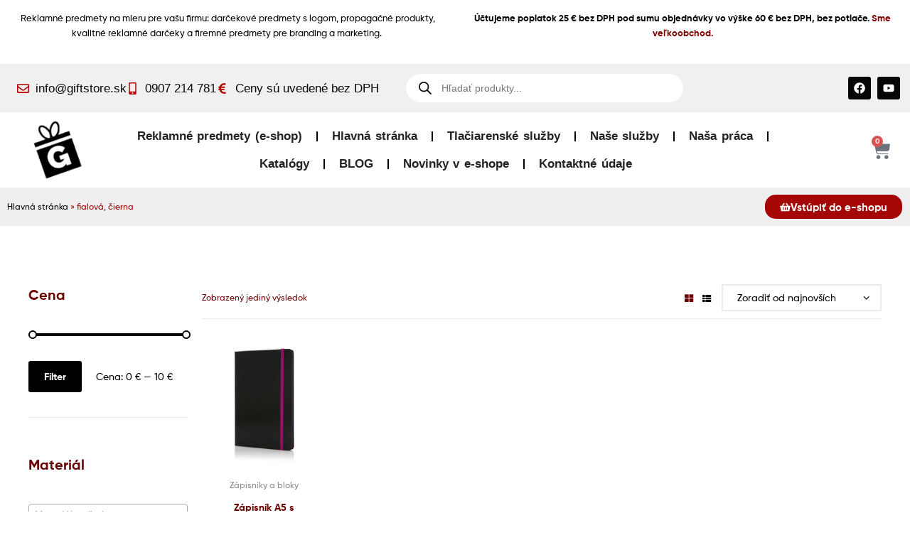

--- FILE ---
content_type: text/html; charset=UTF-8
request_url: https://giftstore.sk/farba/fialova-cierna/
body_size: 39615
content:
<!DOCTYPE html>
<html lang="sk-SK">
<head>
	<meta charset="UTF-8">
	<meta name="viewport" content="width=device-width, initial-scale=1.0, viewport-fit=cover" />		<meta name='robots' content='index, follow, max-image-preview:large, max-snippet:-1, max-video-preview:-1' />
	<style>img:is([sizes="auto" i], [sizes^="auto," i]) { contain-intrinsic-size: 3000px 1500px }</style>
	<script id="cookie-law-info-gcm-var-js">
var _ckyGcm = {"status":true,"default_settings":[{"analytics":"denied","advertisement":"denied","functional":"denied","necessary":"granted","ad_user_data":"denied","ad_personalization":"denied","regions":"All"}],"wait_for_update":2000,"url_passthrough":false,"ads_data_redaction":false}</script>
<script id="cookie-law-info-gcm-js" type="text/javascript" src="https://giftstore.sk/wp-content/plugins/cookie-law-info/lite/frontend/js/gcm.min.js"></script> <script id="cookieyes" type="text/javascript" data-type="lazy" data-src="https://cdn-cookieyes.com/client_data/b70a60d85617c3cc63776b04/script.js"></script><link rel="dns-prefetch" href="//fonts.googleapis.com">
<link rel="dns-prefetch" href="//s.w.org">
<!-- Google tag (gtag.js) consent mode dataLayer added by Site Kit -->
<script type="text/javascript" id="google_gtagjs-js-consent-mode-data-layer">
/* <![CDATA[ */
window.dataLayer = window.dataLayer || [];function gtag(){dataLayer.push(arguments);}
gtag('consent', 'default', {"ad_personalization":"denied","ad_storage":"denied","ad_user_data":"denied","analytics_storage":"denied","functionality_storage":"denied","security_storage":"denied","personalization_storage":"denied","region":["AT","BE","BG","CH","CY","CZ","DE","DK","EE","ES","FI","FR","GB","GR","HR","HU","IE","IS","IT","LI","LT","LU","LV","MT","NL","NO","PL","PT","RO","SE","SI","SK"],"wait_for_update":500});
window._googlesitekitConsentCategoryMap = {"statistics":["analytics_storage"],"marketing":["ad_storage","ad_user_data","ad_personalization"],"functional":["functionality_storage","security_storage"],"preferences":["personalization_storage"]};
window._googlesitekitConsents = {"ad_personalization":"denied","ad_storage":"denied","ad_user_data":"denied","analytics_storage":"denied","functionality_storage":"denied","security_storage":"denied","personalization_storage":"denied","region":["AT","BE","BG","CH","CY","CZ","DE","DK","EE","ES","FI","FR","GB","GR","HR","HU","IE","IS","IT","LI","LT","LU","LV","MT","NL","NO","PL","PT","RO","SE","SI","SK"],"wait_for_update":500};
/* ]]> */
</script>
<!-- End Google tag (gtag.js) consent mode dataLayer added by Site Kit -->

	<!-- This site is optimized with the Yoast SEO plugin v26.7 - https://yoast.com/wordpress/plugins/seo/ -->
	<title>fialová, čierna - Giftstore.sk</title>
	<link rel="canonical" href="https://giftstore.sk/farba/fialova-cierna/" />
	<meta property="og:locale" content="sk_SK" />
	<meta property="og:type" content="article" />
	<meta property="og:title" content="fialová, čierna - Giftstore.sk" />
	<meta property="og:url" content="https://giftstore.sk/farba/fialova-cierna/" />
	<meta property="og:site_name" content="Giftstore.sk" />
	<meta property="og:image" content="https://giftstore.sk/wp-content/uploads/2024/06/giftstore-hero-yoast.jpg" />
	<meta property="og:image:width" content="1200" />
	<meta property="og:image:height" content="675" />
	<meta property="og:image:type" content="image/jpeg" />
	<meta name="twitter:card" content="summary_large_image" />
	<script type="application/ld+json" class="yoast-schema-graph">{"@context":"https://schema.org","@graph":[{"@type":"CollectionPage","@id":"https://giftstore.sk/farba/fialova-cierna/","url":"https://giftstore.sk/farba/fialova-cierna/","name":"fialová, čierna - Giftstore.sk","isPartOf":{"@id":"https://giftstore.sk/#website"},"primaryImageOfPage":{"@id":"https://giftstore.sk/farba/fialova-cierna/#primaryimage"},"image":{"@id":"https://giftstore.sk/farba/fialova-cierna/#primaryimage"},"thumbnailUrl":"https://giftstore.sk/wp-content/uploads/2020/05/p773.300__b_1.jpg","breadcrumb":{"@id":"https://giftstore.sk/farba/fialova-cierna/#breadcrumb"},"inLanguage":"sk-SK"},{"@type":"ImageObject","inLanguage":"sk-SK","@id":"https://giftstore.sk/farba/fialova-cierna/#primaryimage","url":"https://giftstore.sk/wp-content/uploads/2020/05/p773.300__b_1.jpg","contentUrl":"https://giftstore.sk/wp-content/uploads/2020/05/p773.300__b_1.jpg","width":1024,"height":1024},{"@type":"BreadcrumbList","@id":"https://giftstore.sk/farba/fialova-cierna/#breadcrumb","itemListElement":[{"@type":"ListItem","position":1,"name":"Hlavná stránka","item":"https://giftstore.sk/"},{"@type":"ListItem","position":2,"name":"fialová, čierna"}]},{"@type":"WebSite","@id":"https://giftstore.sk/#website","url":"https://giftstore.sk/","name":"Giftstore.sk | Reklamné predmety | Promo predmety s potlačou","description":"Široký výber reklamných predmetov s potlačou. Potlač reklamných predmetov a vyšívanie reklamného textilu.","publisher":{"@id":"https://giftstore.sk/#organization"},"alternateName":"Reklamné predmety Giftstore.sk","potentialAction":[{"@type":"SearchAction","target":{"@type":"EntryPoint","urlTemplate":"https://giftstore.sk/?s={search_term_string}"},"query-input":{"@type":"PropertyValueSpecification","valueRequired":true,"valueName":"search_term_string"}}],"inLanguage":"sk-SK"},{"@type":"Organization","@id":"https://giftstore.sk/#organization","name":"Giftstore.sk","url":"https://giftstore.sk/","logo":{"@type":"ImageObject","inLanguage":"sk-SK","@id":"https://giftstore.sk/#/schema/logo/image/","url":"https://giftstore.sk/wp-content/uploads/2020/02/logo_social.png","contentUrl":"https://giftstore.sk/wp-content/uploads/2020/02/logo_social.png","width":512,"height":512,"caption":"Giftstore.sk"},"image":{"@id":"https://giftstore.sk/#/schema/logo/image/"},"sameAs":["https://www.facebook.com/www.giftstore.sk/","https://youtube.com/channel/UCqk7F1y3g0ypA2Vs-O8lFlQ"]}]}</script>
	<!-- / Yoast SEO plugin. -->


<link rel='dns-prefetch' href='//www.googletagmanager.com' />
<link rel="alternate" type="application/rss+xml" title="RSS kanál: Giftstore.sk &raquo;" href="https://giftstore.sk/feed/" />
<link rel="alternate" type="application/rss+xml" title="RSS kanál komentárov webu Giftstore.sk &raquo;" href="https://giftstore.sk/comments/feed/" />
<link rel="alternate" type="application/rss+xml" title="Feed Giftstore.sk &raquo; fialová, čierna Farba" href="https://giftstore.sk/farba/fialova-cierna/feed/" />
<script type="text/javascript">
/* <![CDATA[ */
window._wpemojiSettings = {"baseUrl":"https:\/\/s.w.org\/images\/core\/emoji\/16.0.1\/72x72\/","ext":".png","svgUrl":"https:\/\/s.w.org\/images\/core\/emoji\/16.0.1\/svg\/","svgExt":".svg","source":{"concatemoji":"https:\/\/giftstore.sk\/wp-includes\/js\/wp-emoji-release.min.js?ver=6.8.3"}};
/*! This file is auto-generated */
!function(s,n){var o,i,e;function c(e){try{var t={supportTests:e,timestamp:(new Date).valueOf()};sessionStorage.setItem(o,JSON.stringify(t))}catch(e){}}function p(e,t,n){e.clearRect(0,0,e.canvas.width,e.canvas.height),e.fillText(t,0,0);var t=new Uint32Array(e.getImageData(0,0,e.canvas.width,e.canvas.height).data),a=(e.clearRect(0,0,e.canvas.width,e.canvas.height),e.fillText(n,0,0),new Uint32Array(e.getImageData(0,0,e.canvas.width,e.canvas.height).data));return t.every(function(e,t){return e===a[t]})}function u(e,t){e.clearRect(0,0,e.canvas.width,e.canvas.height),e.fillText(t,0,0);for(var n=e.getImageData(16,16,1,1),a=0;a<n.data.length;a++)if(0!==n.data[a])return!1;return!0}function f(e,t,n,a){switch(t){case"flag":return n(e,"\ud83c\udff3\ufe0f\u200d\u26a7\ufe0f","\ud83c\udff3\ufe0f\u200b\u26a7\ufe0f")?!1:!n(e,"\ud83c\udde8\ud83c\uddf6","\ud83c\udde8\u200b\ud83c\uddf6")&&!n(e,"\ud83c\udff4\udb40\udc67\udb40\udc62\udb40\udc65\udb40\udc6e\udb40\udc67\udb40\udc7f","\ud83c\udff4\u200b\udb40\udc67\u200b\udb40\udc62\u200b\udb40\udc65\u200b\udb40\udc6e\u200b\udb40\udc67\u200b\udb40\udc7f");case"emoji":return!a(e,"\ud83e\udedf")}return!1}function g(e,t,n,a){var r="undefined"!=typeof WorkerGlobalScope&&self instanceof WorkerGlobalScope?new OffscreenCanvas(300,150):s.createElement("canvas"),o=r.getContext("2d",{willReadFrequently:!0}),i=(o.textBaseline="top",o.font="600 32px Arial",{});return e.forEach(function(e){i[e]=t(o,e,n,a)}),i}function t(e){var t=s.createElement("script");t.src=e,t.defer=!0,s.head.appendChild(t)}"undefined"!=typeof Promise&&(o="wpEmojiSettingsSupports",i=["flag","emoji"],n.supports={everything:!0,everythingExceptFlag:!0},e=new Promise(function(e){s.addEventListener("DOMContentLoaded",e,{once:!0})}),new Promise(function(t){var n=function(){try{var e=JSON.parse(sessionStorage.getItem(o));if("object"==typeof e&&"number"==typeof e.timestamp&&(new Date).valueOf()<e.timestamp+604800&&"object"==typeof e.supportTests)return e.supportTests}catch(e){}return null}();if(!n){if("undefined"!=typeof Worker&&"undefined"!=typeof OffscreenCanvas&&"undefined"!=typeof URL&&URL.createObjectURL&&"undefined"!=typeof Blob)try{var e="postMessage("+g.toString()+"("+[JSON.stringify(i),f.toString(),p.toString(),u.toString()].join(",")+"));",a=new Blob([e],{type:"text/javascript"}),r=new Worker(URL.createObjectURL(a),{name:"wpTestEmojiSupports"});return void(r.onmessage=function(e){c(n=e.data),r.terminate(),t(n)})}catch(e){}c(n=g(i,f,p,u))}t(n)}).then(function(e){for(var t in e)n.supports[t]=e[t],n.supports.everything=n.supports.everything&&n.supports[t],"flag"!==t&&(n.supports.everythingExceptFlag=n.supports.everythingExceptFlag&&n.supports[t]);n.supports.everythingExceptFlag=n.supports.everythingExceptFlag&&!n.supports.flag,n.DOMReady=!1,n.readyCallback=function(){n.DOMReady=!0}}).then(function(){return e}).then(function(){var e;n.supports.everything||(n.readyCallback(),(e=n.source||{}).concatemoji?t(e.concatemoji):e.wpemoji&&e.twemoji&&(t(e.twemoji),t(e.wpemoji)))}))}((window,document),window._wpemojiSettings);
/* ]]> */
</script>
<style id='wp-emoji-styles-inline-css' type='text/css'>

	img.wp-smiley, img.emoji {
		display: inline !important;
		border: none !important;
		box-shadow: none !important;
		height: 1em !important;
		width: 1em !important;
		margin: 0 0.07em !important;
		vertical-align: -0.1em !important;
		background: none !important;
		padding: 0 !important;
	}
</style>
<link rel='stylesheet' id='wp-block-library-css' href='https://giftstore.sk/wp-includes/css/dist/block-library/style.min.css?ver=6.8.3' type='text/css' media='all' />
<style id='wp-block-library-theme-inline-css' type='text/css'>
.wp-block-audio :where(figcaption){color:#555;font-size:13px;text-align:center}.is-dark-theme .wp-block-audio :where(figcaption){color:#ffffffa6}.wp-block-audio{margin:0 0 1em}.wp-block-code{border:1px solid #ccc;border-radius:4px;font-family:Menlo,Consolas,monaco,monospace;padding:.8em 1em}.wp-block-embed :where(figcaption){color:#555;font-size:13px;text-align:center}.is-dark-theme .wp-block-embed :where(figcaption){color:#ffffffa6}.wp-block-embed{margin:0 0 1em}.blocks-gallery-caption{color:#555;font-size:13px;text-align:center}.is-dark-theme .blocks-gallery-caption{color:#ffffffa6}:root :where(.wp-block-image figcaption){color:#555;font-size:13px;text-align:center}.is-dark-theme :root :where(.wp-block-image figcaption){color:#ffffffa6}.wp-block-image{margin:0 0 1em}.wp-block-pullquote{border-bottom:4px solid;border-top:4px solid;color:currentColor;margin-bottom:1.75em}.wp-block-pullquote cite,.wp-block-pullquote footer,.wp-block-pullquote__citation{color:currentColor;font-size:.8125em;font-style:normal;text-transform:uppercase}.wp-block-quote{border-left:.25em solid;margin:0 0 1.75em;padding-left:1em}.wp-block-quote cite,.wp-block-quote footer{color:currentColor;font-size:.8125em;font-style:normal;position:relative}.wp-block-quote:where(.has-text-align-right){border-left:none;border-right:.25em solid;padding-left:0;padding-right:1em}.wp-block-quote:where(.has-text-align-center){border:none;padding-left:0}.wp-block-quote.is-large,.wp-block-quote.is-style-large,.wp-block-quote:where(.is-style-plain){border:none}.wp-block-search .wp-block-search__label{font-weight:700}.wp-block-search__button{border:1px solid #ccc;padding:.375em .625em}:where(.wp-block-group.has-background){padding:1.25em 2.375em}.wp-block-separator.has-css-opacity{opacity:.4}.wp-block-separator{border:none;border-bottom:2px solid;margin-left:auto;margin-right:auto}.wp-block-separator.has-alpha-channel-opacity{opacity:1}.wp-block-separator:not(.is-style-wide):not(.is-style-dots){width:100px}.wp-block-separator.has-background:not(.is-style-dots){border-bottom:none;height:1px}.wp-block-separator.has-background:not(.is-style-wide):not(.is-style-dots){height:2px}.wp-block-table{margin:0 0 1em}.wp-block-table td,.wp-block-table th{word-break:normal}.wp-block-table :where(figcaption){color:#555;font-size:13px;text-align:center}.is-dark-theme .wp-block-table :where(figcaption){color:#ffffffa6}.wp-block-video :where(figcaption){color:#555;font-size:13px;text-align:center}.is-dark-theme .wp-block-video :where(figcaption){color:#ffffffa6}.wp-block-video{margin:0 0 1em}:root :where(.wp-block-template-part.has-background){margin-bottom:0;margin-top:0;padding:1.25em 2.375em}
</style>
<style id='classic-theme-styles-inline-css' type='text/css'>
/*! This file is auto-generated */
.wp-block-button__link{color:#fff;background-color:#32373c;border-radius:9999px;box-shadow:none;text-decoration:none;padding:calc(.667em + 2px) calc(1.333em + 2px);font-size:1.125em}.wp-block-file__button{background:#32373c;color:#fff;text-decoration:none}
</style>
<link rel='stylesheet' id='ekommart-gutenberg-blocks-css' href='https://giftstore.sk/wp-content/themes/ekommart/assets/css/base/gutenberg-blocks.css?ver=4.3.1' type='text/css' media='all' />
<style id='global-styles-inline-css' type='text/css'>
:root{--wp--preset--aspect-ratio--square: 1;--wp--preset--aspect-ratio--4-3: 4/3;--wp--preset--aspect-ratio--3-4: 3/4;--wp--preset--aspect-ratio--3-2: 3/2;--wp--preset--aspect-ratio--2-3: 2/3;--wp--preset--aspect-ratio--16-9: 16/9;--wp--preset--aspect-ratio--9-16: 9/16;--wp--preset--color--black: #000000;--wp--preset--color--cyan-bluish-gray: #abb8c3;--wp--preset--color--white: #ffffff;--wp--preset--color--pale-pink: #f78da7;--wp--preset--color--vivid-red: #cf2e2e;--wp--preset--color--luminous-vivid-orange: #ff6900;--wp--preset--color--luminous-vivid-amber: #fcb900;--wp--preset--color--light-green-cyan: #7bdcb5;--wp--preset--color--vivid-green-cyan: #00d084;--wp--preset--color--pale-cyan-blue: #8ed1fc;--wp--preset--color--vivid-cyan-blue: #0693e3;--wp--preset--color--vivid-purple: #9b51e0;--wp--preset--gradient--vivid-cyan-blue-to-vivid-purple: linear-gradient(135deg,rgba(6,147,227,1) 0%,rgb(155,81,224) 100%);--wp--preset--gradient--light-green-cyan-to-vivid-green-cyan: linear-gradient(135deg,rgb(122,220,180) 0%,rgb(0,208,130) 100%);--wp--preset--gradient--luminous-vivid-amber-to-luminous-vivid-orange: linear-gradient(135deg,rgba(252,185,0,1) 0%,rgba(255,105,0,1) 100%);--wp--preset--gradient--luminous-vivid-orange-to-vivid-red: linear-gradient(135deg,rgba(255,105,0,1) 0%,rgb(207,46,46) 100%);--wp--preset--gradient--very-light-gray-to-cyan-bluish-gray: linear-gradient(135deg,rgb(238,238,238) 0%,rgb(169,184,195) 100%);--wp--preset--gradient--cool-to-warm-spectrum: linear-gradient(135deg,rgb(74,234,220) 0%,rgb(151,120,209) 20%,rgb(207,42,186) 40%,rgb(238,44,130) 60%,rgb(251,105,98) 80%,rgb(254,248,76) 100%);--wp--preset--gradient--blush-light-purple: linear-gradient(135deg,rgb(255,206,236) 0%,rgb(152,150,240) 100%);--wp--preset--gradient--blush-bordeaux: linear-gradient(135deg,rgb(254,205,165) 0%,rgb(254,45,45) 50%,rgb(107,0,62) 100%);--wp--preset--gradient--luminous-dusk: linear-gradient(135deg,rgb(255,203,112) 0%,rgb(199,81,192) 50%,rgb(65,88,208) 100%);--wp--preset--gradient--pale-ocean: linear-gradient(135deg,rgb(255,245,203) 0%,rgb(182,227,212) 50%,rgb(51,167,181) 100%);--wp--preset--gradient--electric-grass: linear-gradient(135deg,rgb(202,248,128) 0%,rgb(113,206,126) 100%);--wp--preset--gradient--midnight: linear-gradient(135deg,rgb(2,3,129) 0%,rgb(40,116,252) 100%);--wp--preset--font-size--small: 14px;--wp--preset--font-size--medium: 23px;--wp--preset--font-size--large: 26px;--wp--preset--font-size--x-large: 42px;--wp--preset--font-size--normal: 16px;--wp--preset--font-size--huge: 37px;--wp--preset--spacing--20: 0.44rem;--wp--preset--spacing--30: 0.67rem;--wp--preset--spacing--40: 1rem;--wp--preset--spacing--50: 1.5rem;--wp--preset--spacing--60: 2.25rem;--wp--preset--spacing--70: 3.38rem;--wp--preset--spacing--80: 5.06rem;--wp--preset--shadow--natural: 6px 6px 9px rgba(0, 0, 0, 0.2);--wp--preset--shadow--deep: 12px 12px 50px rgba(0, 0, 0, 0.4);--wp--preset--shadow--sharp: 6px 6px 0px rgba(0, 0, 0, 0.2);--wp--preset--shadow--outlined: 6px 6px 0px -3px rgba(255, 255, 255, 1), 6px 6px rgba(0, 0, 0, 1);--wp--preset--shadow--crisp: 6px 6px 0px rgba(0, 0, 0, 1);}:where(.is-layout-flex){gap: 0.5em;}:where(.is-layout-grid){gap: 0.5em;}body .is-layout-flex{display: flex;}.is-layout-flex{flex-wrap: wrap;align-items: center;}.is-layout-flex > :is(*, div){margin: 0;}body .is-layout-grid{display: grid;}.is-layout-grid > :is(*, div){margin: 0;}:where(.wp-block-columns.is-layout-flex){gap: 2em;}:where(.wp-block-columns.is-layout-grid){gap: 2em;}:where(.wp-block-post-template.is-layout-flex){gap: 1.25em;}:where(.wp-block-post-template.is-layout-grid){gap: 1.25em;}.has-black-color{color: var(--wp--preset--color--black) !important;}.has-cyan-bluish-gray-color{color: var(--wp--preset--color--cyan-bluish-gray) !important;}.has-white-color{color: var(--wp--preset--color--white) !important;}.has-pale-pink-color{color: var(--wp--preset--color--pale-pink) !important;}.has-vivid-red-color{color: var(--wp--preset--color--vivid-red) !important;}.has-luminous-vivid-orange-color{color: var(--wp--preset--color--luminous-vivid-orange) !important;}.has-luminous-vivid-amber-color{color: var(--wp--preset--color--luminous-vivid-amber) !important;}.has-light-green-cyan-color{color: var(--wp--preset--color--light-green-cyan) !important;}.has-vivid-green-cyan-color{color: var(--wp--preset--color--vivid-green-cyan) !important;}.has-pale-cyan-blue-color{color: var(--wp--preset--color--pale-cyan-blue) !important;}.has-vivid-cyan-blue-color{color: var(--wp--preset--color--vivid-cyan-blue) !important;}.has-vivid-purple-color{color: var(--wp--preset--color--vivid-purple) !important;}.has-black-background-color{background-color: var(--wp--preset--color--black) !important;}.has-cyan-bluish-gray-background-color{background-color: var(--wp--preset--color--cyan-bluish-gray) !important;}.has-white-background-color{background-color: var(--wp--preset--color--white) !important;}.has-pale-pink-background-color{background-color: var(--wp--preset--color--pale-pink) !important;}.has-vivid-red-background-color{background-color: var(--wp--preset--color--vivid-red) !important;}.has-luminous-vivid-orange-background-color{background-color: var(--wp--preset--color--luminous-vivid-orange) !important;}.has-luminous-vivid-amber-background-color{background-color: var(--wp--preset--color--luminous-vivid-amber) !important;}.has-light-green-cyan-background-color{background-color: var(--wp--preset--color--light-green-cyan) !important;}.has-vivid-green-cyan-background-color{background-color: var(--wp--preset--color--vivid-green-cyan) !important;}.has-pale-cyan-blue-background-color{background-color: var(--wp--preset--color--pale-cyan-blue) !important;}.has-vivid-cyan-blue-background-color{background-color: var(--wp--preset--color--vivid-cyan-blue) !important;}.has-vivid-purple-background-color{background-color: var(--wp--preset--color--vivid-purple) !important;}.has-black-border-color{border-color: var(--wp--preset--color--black) !important;}.has-cyan-bluish-gray-border-color{border-color: var(--wp--preset--color--cyan-bluish-gray) !important;}.has-white-border-color{border-color: var(--wp--preset--color--white) !important;}.has-pale-pink-border-color{border-color: var(--wp--preset--color--pale-pink) !important;}.has-vivid-red-border-color{border-color: var(--wp--preset--color--vivid-red) !important;}.has-luminous-vivid-orange-border-color{border-color: var(--wp--preset--color--luminous-vivid-orange) !important;}.has-luminous-vivid-amber-border-color{border-color: var(--wp--preset--color--luminous-vivid-amber) !important;}.has-light-green-cyan-border-color{border-color: var(--wp--preset--color--light-green-cyan) !important;}.has-vivid-green-cyan-border-color{border-color: var(--wp--preset--color--vivid-green-cyan) !important;}.has-pale-cyan-blue-border-color{border-color: var(--wp--preset--color--pale-cyan-blue) !important;}.has-vivid-cyan-blue-border-color{border-color: var(--wp--preset--color--vivid-cyan-blue) !important;}.has-vivid-purple-border-color{border-color: var(--wp--preset--color--vivid-purple) !important;}.has-vivid-cyan-blue-to-vivid-purple-gradient-background{background: var(--wp--preset--gradient--vivid-cyan-blue-to-vivid-purple) !important;}.has-light-green-cyan-to-vivid-green-cyan-gradient-background{background: var(--wp--preset--gradient--light-green-cyan-to-vivid-green-cyan) !important;}.has-luminous-vivid-amber-to-luminous-vivid-orange-gradient-background{background: var(--wp--preset--gradient--luminous-vivid-amber-to-luminous-vivid-orange) !important;}.has-luminous-vivid-orange-to-vivid-red-gradient-background{background: var(--wp--preset--gradient--luminous-vivid-orange-to-vivid-red) !important;}.has-very-light-gray-to-cyan-bluish-gray-gradient-background{background: var(--wp--preset--gradient--very-light-gray-to-cyan-bluish-gray) !important;}.has-cool-to-warm-spectrum-gradient-background{background: var(--wp--preset--gradient--cool-to-warm-spectrum) !important;}.has-blush-light-purple-gradient-background{background: var(--wp--preset--gradient--blush-light-purple) !important;}.has-blush-bordeaux-gradient-background{background: var(--wp--preset--gradient--blush-bordeaux) !important;}.has-luminous-dusk-gradient-background{background: var(--wp--preset--gradient--luminous-dusk) !important;}.has-pale-ocean-gradient-background{background: var(--wp--preset--gradient--pale-ocean) !important;}.has-electric-grass-gradient-background{background: var(--wp--preset--gradient--electric-grass) !important;}.has-midnight-gradient-background{background: var(--wp--preset--gradient--midnight) !important;}.has-small-font-size{font-size: var(--wp--preset--font-size--small) !important;}.has-medium-font-size{font-size: var(--wp--preset--font-size--medium) !important;}.has-large-font-size{font-size: var(--wp--preset--font-size--large) !important;}.has-x-large-font-size{font-size: var(--wp--preset--font-size--x-large) !important;}
:where(.wp-block-post-template.is-layout-flex){gap: 1.25em;}:where(.wp-block-post-template.is-layout-grid){gap: 1.25em;}
:where(.wp-block-columns.is-layout-flex){gap: 2em;}:where(.wp-block-columns.is-layout-grid){gap: 2em;}
:root :where(.wp-block-pullquote){font-size: 1.5em;line-height: 1.6;}
</style>
<link rel='stylesheet' id='widgetopts-styles-css' href='https://giftstore.sk/wp-content/plugins/widget-options/assets/css/widget-options.css?ver=4.1.3' type='text/css' media='all' />
<style id='woocommerce-inline-inline-css' type='text/css'>
.woocommerce form .form-row .required { visibility: visible; }
</style>
<link rel='stylesheet' id='woo-variation-swatches-css' href='https://giftstore.sk/wp-content/plugins/woo-variation-swatches/assets/css/frontend.min.css?ver=1762862740' type='text/css' media='all' />
<style id='woo-variation-swatches-inline-css' type='text/css'>
:root {
--wvs-tick:url("data:image/svg+xml;utf8,%3Csvg filter='drop-shadow(0px 0px 2px rgb(0 0 0 / .8))' xmlns='http://www.w3.org/2000/svg'  viewBox='0 0 30 30'%3E%3Cpath fill='none' stroke='%23ffffff' stroke-linecap='round' stroke-linejoin='round' stroke-width='4' d='M4 16L11 23 27 7'/%3E%3C/svg%3E");

--wvs-cross:url("data:image/svg+xml;utf8,%3Csvg filter='drop-shadow(0px 0px 5px rgb(255 255 255 / .6))' xmlns='http://www.w3.org/2000/svg' width='72px' height='72px' viewBox='0 0 24 24'%3E%3Cpath fill='none' stroke='%23ff0000' stroke-linecap='round' stroke-width='0.6' d='M5 5L19 19M19 5L5 19'/%3E%3C/svg%3E");
--wvs-single-product-item-width:30px;
--wvs-single-product-item-height:30px;
--wvs-single-product-item-font-size:16px}
</style>
<link rel='stylesheet' id='brands-styles-css' href='https://giftstore.sk/wp-content/plugins/woocommerce/assets/css/brands.css?ver=10.3.5' type='text/css' media='all' />
<link rel='stylesheet' id='dgwt-wcas-style-css' href='https://giftstore.sk/wp-content/plugins/ajax-search-for-woocommerce-premium/assets/css/style.min.css?ver=1.32.2' type='text/css' media='all' />
<link rel='stylesheet' id='ekommart-style-css' href='https://giftstore.sk/wp-content/themes/ekommart/style.css?ver=4.3.1' type='text/css' media='all' />
<style id='ekommart-style-inline-css' type='text/css'>
body{--primary:#000000;--primary_hover:#000000;--secondary:#484A4C;--text:#000000;--accent:#6A0000;}
</style>
<link rel='stylesheet' id='elementor-frontend-css' href='https://giftstore.sk/wp-content/plugins/elementor/assets/css/frontend.min.css?ver=3.34.1' type='text/css' media='all' />
<link rel='stylesheet' id='elementor-post-55-css' href='https://giftstore.sk/wp-content/uploads/elementor/css/post-55.css?ver=1768817459' type='text/css' media='all' />
<link rel='stylesheet' id='widget-icon-list-css' href='https://giftstore.sk/wp-content/plugins/elementor/assets/css/widget-icon-list.min.css?ver=3.34.1' type='text/css' media='all' />
<link rel='stylesheet' id='widget-social-icons-css' href='https://giftstore.sk/wp-content/plugins/elementor/assets/css/widget-social-icons.min.css?ver=3.34.1' type='text/css' media='all' />
<link rel='stylesheet' id='e-apple-webkit-css' href='https://giftstore.sk/wp-content/plugins/elementor/assets/css/conditionals/apple-webkit.min.css?ver=3.34.1' type='text/css' media='all' />
<link rel='stylesheet' id='e-animation-pulse-css' href='https://giftstore.sk/wp-content/plugins/elementor/assets/lib/animations/styles/e-animation-pulse.min.css?ver=3.34.1' type='text/css' media='all' />
<link rel='stylesheet' id='widget-image-css' href='https://giftstore.sk/wp-content/plugins/elementor/assets/css/widget-image.min.css?ver=3.34.1' type='text/css' media='all' />
<link rel='stylesheet' id='widget-nav-menu-css' href='https://giftstore.sk/wp-content/plugins/elementor-pro/assets/css/widget-nav-menu.min.css?ver=3.34.0' type='text/css' media='all' />
<link rel='stylesheet' id='widget-woocommerce-menu-cart-css' href='https://giftstore.sk/wp-content/plugins/elementor-pro/assets/css/widget-woocommerce-menu-cart.min.css?ver=3.34.0' type='text/css' media='all' />
<link rel='stylesheet' id='widget-breadcrumbs-css' href='https://giftstore.sk/wp-content/plugins/elementor-pro/assets/css/widget-breadcrumbs.min.css?ver=3.34.0' type='text/css' media='all' />
<link rel='stylesheet' id='e-animation-grow-css' href='https://giftstore.sk/wp-content/plugins/elementor/assets/lib/animations/styles/e-animation-grow.min.css?ver=3.34.1' type='text/css' media='all' />
<link rel='stylesheet' id='widget-heading-css' href='https://giftstore.sk/wp-content/plugins/elementor/assets/css/widget-heading.min.css?ver=3.34.1' type='text/css' media='all' />
<link rel='stylesheet' id='widget-form-css' href='https://giftstore.sk/wp-content/plugins/elementor-pro/assets/css/widget-form.min.css?ver=3.34.0' type='text/css' media='all' />
<link rel='stylesheet' id='e-animation-zoomIn-css' href='https://giftstore.sk/wp-content/plugins/elementor/assets/lib/animations/styles/zoomIn.min.css?ver=3.34.1' type='text/css' media='all' />
<link rel='stylesheet' id='widget-woocommerce-products-css' href='https://giftstore.sk/wp-content/plugins/elementor-pro/assets/css/widget-woocommerce-products.min.css?ver=3.34.0' type='text/css' media='all' />
<link rel='stylesheet' id='widget-woocommerce-products-archive-css' href='https://giftstore.sk/wp-content/plugins/elementor-pro/assets/css/widget-woocommerce-products-archive.min.css?ver=3.34.0' type='text/css' media='all' />
<link rel='stylesheet' id='elementor-post-446599-css' href='https://giftstore.sk/wp-content/uploads/elementor/css/post-446599.css?ver=1768817459' type='text/css' media='all' />
<link rel='stylesheet' id='elementor-post-446837-css' href='https://giftstore.sk/wp-content/uploads/elementor/css/post-446837.css?ver=1768817459' type='text/css' media='all' />
<link rel='stylesheet' id='elementor-post-754438-css' href='https://giftstore.sk/wp-content/uploads/elementor/css/post-754438.css?ver=1768817459' type='text/css' media='all' />
<link rel='stylesheet' id='ekommart-elementor-css' href='https://giftstore.sk/wp-content/themes/ekommart/assets/css/base/elementor.css?ver=4.3.1' type='text/css' media='all' />
<link rel='stylesheet' id='ekommart-woocommerce-style-css' href='https://giftstore.sk/wp-content/themes/ekommart/assets/css/woocommerce/woocommerce.css?ver=4.3.1' type='text/css' media='all' />
<link rel='stylesheet' id='tooltipster-css' href='https://giftstore.sk/wp-content/themes/ekommart/assets/css/libs/tooltipster.bundle.min.css?ver=4.3.1' type='text/css' media='all' />
<script type="text/javascript" id="woocommerce-google-analytics-integration-gtag-js-after" data-type="lazy" data-src="[data-uri]"></script>
<script type="text/javascript" id="cookie-law-info-wca-js-before">
/* <![CDATA[ */
const _ckyGsk = true;
/* ]]> */
</script>
<script type="text/javascript" src="https://giftstore.sk/wp-content/plugins/cookie-law-info/lite/frontend/js/wca.min.js?ver=3.3.9.1" id="cookie-law-info-wca-js"></script>
<script type="text/javascript" src="https://giftstore.sk/wp-includes/js/jquery/jquery.min.js?ver=3.7.1" id="jquery-core-js"></script>
<script type="text/javascript" src="https://giftstore.sk/wp-includes/js/jquery/jquery-migrate.min.js?ver=3.4.1" id="jquery-migrate-js"></script>
<script type="text/javascript" src="https://giftstore.sk/wp-content/plugins/woocommerce/assets/js/jquery-blockui/jquery.blockUI.min.js?ver=2.7.0-wc.10.3.5" id="wc-jquery-blockui-js" data-wp-strategy="defer"></script>
<script type="text/javascript" id="wc-add-to-cart-js-extra">
/* <![CDATA[ */
var wc_add_to_cart_params = {"ajax_url":"\/wp-admin\/admin-ajax.php","wc_ajax_url":"\/?wc-ajax=%%endpoint%%","i18n_view_cart":"Zobrazi\u0165 ko\u0161\u00edk","cart_url":"https:\/\/giftstore.sk\/kosik\/","is_cart":"","cart_redirect_after_add":"no"};
/* ]]> */
</script>
<script type="text/javascript" src="https://giftstore.sk/wp-content/plugins/woocommerce/assets/js/frontend/add-to-cart.min.js?ver=10.3.5" id="wc-add-to-cart-js" defer="defer" data-wp-strategy="defer"></script>
<script type="text/javascript" src="https://giftstore.sk/wp-content/plugins/woocommerce/assets/js/js-cookie/js.cookie.min.js?ver=2.1.4-wc.10.3.5" id="wc-js-cookie-js" data-wp-strategy="defer"></script>

<!-- Google tag (gtag.js) snippet added by Site Kit -->
<!-- Google Analytics snippet added by Site Kit -->
<!-- Google Ads snippet added by Site Kit -->
<script type="text/javascript" id="google_gtagjs-js" async data-type="lazy" data-src="https://www.googletagmanager.com/gtag/js?id=GT-5TC36JR"></script>
<script type="text/javascript" id="google_gtagjs-js-after">
/* <![CDATA[ */
window.dataLayer = window.dataLayer || [];function gtag(){dataLayer.push(arguments);}
gtag("set","linker",{"domains":["giftstore.sk"]});
gtag("js", new Date());
gtag("set", "developer_id.dZTNiMT", true);
gtag("config", "GT-5TC36JR");
gtag("config", "AW-640677752");
 window._googlesitekit = window._googlesitekit || {}; window._googlesitekit.throttledEvents = []; window._googlesitekit.gtagEvent = (name, data) => { var key = JSON.stringify( { name, data } ); if ( !! window._googlesitekit.throttledEvents[ key ] ) { return; } window._googlesitekit.throttledEvents[ key ] = true; setTimeout( () => { delete window._googlesitekit.throttledEvents[ key ]; }, 5 ); gtag( "event", name, { ...data, event_source: "site-kit" } ); }; 
/* ]]> */
</script>
<link rel="https://api.w.org/" href="https://giftstore.sk/wp-json/" /><link rel="EditURI" type="application/rsd+xml" title="RSD" href="https://giftstore.sk/xmlrpc.php?rsd" />
<meta name="generator" content="WordPress 6.8.3" />
<meta name="generator" content="WooCommerce 10.3.5" />
<meta name="generator" content="Site Kit by Google 1.170.0" />		<meta charset="utf-8">
		<meta name="abstract" content="Široký výber reklamných predmetov na mieru s potlačou, firemné darčeky a propagačné predmety s rýchlou dodávkou po celom Slovensku.">
		<meta name="author" content="Giftstore s.r.o.">
		<meta name="classification" content="Reklamné predmety a firemné darčeky s potlačou">
		<meta name="copyright" content="Copyright Giftstore.sk - All rights Reserved.">
		<meta name="designer" content="Giftstore s.r.o.">
		<meta name="distribution" content="Global">
		<meta name="language" content="sk-SK">
		<meta name="publisher" content="Giftstore.sk">
		<meta name="rating" content="General">
		<meta name="resource-type" content="Document">
		<meta name="revisit-after" content="3">
		<meta name="subject" content="reklamné predmety, firemné darčeky, potlač reklamných predmetov, darčeky s logom, propagačné predmety, reklamné darčeky, rýchle dodanie, kvalitná potlač, darčeky na mieru, Bratislava, Slovensko">
		<meta name="template" content="Giftstore s.r.o.">
		<meta name="robots" content="index,follow">
		<meta name="example" content="custom: 2024-12-23">
<meta name="robots" content="index" />
<meta name="facebook-domain-verification" content="jgitws74mg2p9epfjyf6bgok4bs5pn" />
<meta name="keywords" content="reklamné predmety, reklamne predmety, firemné darčeky, potlač reklamných predmetov, darčeky s logom, propagačné predmety, reklamné darčeky, rýchle dodanie, kvalitná potlač, darčeky na mieru, Bratislava, Slovensko">


		<style>
			.dgwt-wcas-ico-magnifier,.dgwt-wcas-ico-magnifier-handler{max-width:20px}.dgwt-wcas-search-wrapp{max-width:600px}		</style>
			<style>
		.dgwt-wcas-search-wrapp {
			max-width: none;
		}
		.ekommart-handheld-footer-bar ul li.search.active .site-search{
			bottom: -100%;
		}
	</style>
		<!-- Google site verification - Google for WooCommerce -->
<meta name="google-site-verification" content="nQi3dp1ifBni0ZLOLFWx4nVK9mObcXooXB1S9MfEHRw" />
	<noscript><style>.woocommerce-product-gallery{ opacity: 1 !important; }</style></noscript>
	<meta name="generator" content="Elementor 3.34.1; features: e_font_icon_svg; settings: css_print_method-external, google_font-disabled, font_display-auto">

<!-- Meta Pixel Code -->
<script type='text/javascript' data-type="lazy" data-src="[data-uri]"></script>
<!-- End Meta Pixel Code -->
<script type='text/javascript'>var url = window.location.origin + '?ob=open-bridge';
            fbq('set', 'openbridge', '544176822951461', url);
fbq('init', '544176822951461', {}, {
    "agent": "wordpress-6.8.3-4.1.5"
})</script><script type='text/javascript'>
    fbq('track', 'PageView', []);
  </script>			<style>
				.e-con.e-parent:nth-of-type(n+4):not(.e-lazyloaded):not(.e-no-lazyload),
				.e-con.e-parent:nth-of-type(n+4):not(.e-lazyloaded):not(.e-no-lazyload) * {
					background-image: none !important;
				}
				@media screen and (max-height: 1024px) {
					.e-con.e-parent:nth-of-type(n+3):not(.e-lazyloaded):not(.e-no-lazyload),
					.e-con.e-parent:nth-of-type(n+3):not(.e-lazyloaded):not(.e-no-lazyload) * {
						background-image: none !important;
					}
				}
				@media screen and (max-height: 640px) {
					.e-con.e-parent:nth-of-type(n+2):not(.e-lazyloaded):not(.e-no-lazyload),
					.e-con.e-parent:nth-of-type(n+2):not(.e-lazyloaded):not(.e-no-lazyload) * {
						background-image: none !important;
					}
				}
			</style>
			<noscript><style>.lazyload[data-src]{display:none !important;}</style></noscript><style>.lazyload{background-image:none !important;}.lazyload:before{background-image:none !important;}</style>
<!-- Google Tag Manager snippet added by Site Kit -->
<script type="text/javascript" data-type="lazy" data-src="[data-uri]"></script>

<!-- End Google Tag Manager snippet added by Site Kit -->
<link rel="icon" href="https://giftstore.sk/wp-content/uploads/2020/04/cropped-favicon_new2-32x32.png" sizes="32x32" />
<link rel="icon" href="https://giftstore.sk/wp-content/uploads/2020/04/cropped-favicon_new2-192x192.png" sizes="192x192" />
<link rel="apple-touch-icon" href="https://giftstore.sk/wp-content/uploads/2020/04/cropped-favicon_new2-180x180.png" />
<meta name="msapplication-TileImage" content="https://giftstore.sk/wp-content/uploads/2020/04/cropped-favicon_new2-270x270.png" />
		<style type="text/css" id="wp-custom-css">
			.ekommart-handheld-footer-bar{display:none;}

.woocommerce-loop-category__title mark.count {
    display: none;
}
		</style>
		</head>
<body class="archive tax-pa_farba term-fialova-cierna term-2193 wp-custom-logo wp-embed-responsive wp-theme-ekommart theme-ekommart woocommerce woocommerce-page woocommerce-no-js woo-variation-swatches wvs-behavior-blur wvs-theme-ekommart wvs-show-label wvs-tooltip chrome group-blog has-post-thumbnail woocommerce-active product-style-4 ekommart-archive-product ekommart-sidebar-left elementor-page-754438 elementor-default elementor-template-full-width elementor-kit-55">
		<!-- Google Tag Manager (noscript) snippet added by Site Kit -->
		<noscript>
			<iframe src="https://www.googletagmanager.com/ns.html?id=GTM-WWRDT9SX" height="0" width="0" style="display:none;visibility:hidden"></iframe>
		</noscript>
		<!-- End Google Tag Manager (noscript) snippet added by Site Kit -->
		
<!-- Meta Pixel Code -->
<noscript>
<img height="1" width="1" style="display:none" alt="fbpx"
src="https://www.facebook.com/tr?id=544176822951461&ev=PageView&noscript=1" />
</noscript>
<!-- End Meta Pixel Code -->

<!-- Meta Pixel Code -->
<noscript>
<img height="1" width="1" style="display:none" alt="fbpx"
src="https://www.facebook.com/tr?id=544176822951461&ev=PageView&noscript=1" />
</noscript>
<!-- End Meta Pixel Code -->
    <div id="page" class="hfeed site">
    		<header data-elementor-type="header" data-elementor-id="446599" class="elementor elementor-446599 elementor-location-header" data-elementor-post-type="elementor_library">
					<section class="elementor-section elementor-top-section elementor-element elementor-element-9544f35 elementor-section-content-middle elementor-section-boxed elementor-section-height-default elementor-section-height-default" data-id="9544f35" data-element_type="section" data-settings="{&quot;background_background&quot;:&quot;classic&quot;}">
						<div class="elementor-container elementor-column-gap-extended">
					<div class="elementor-column elementor-col-50 elementor-top-column elementor-element elementor-element-e4f16fe elementor-hidden-tablet elementor-hidden-mobile" data-id="e4f16fe" data-element_type="column">
			<div class="elementor-widget-wrap elementor-element-populated">
						<div class="elementor-element elementor-element-88cc673 elementor-hidden-tablet elementor-hidden-mobile elementor-widget elementor-widget-text-editor" data-id="88cc673" data-element_type="widget" data-widget_type="text-editor.default">
									<p>Reklamné predmety na mieru pre vašu firmu: darčekové predmety s logom, propagačné produkty, kvalitné reklamné darčeky a firemné predmety pre branding a marketing. </p>								</div>
					</div>
		</div>
				<div class="elementor-column elementor-col-50 elementor-top-column elementor-element elementor-element-748676c" data-id="748676c" data-element_type="column">
			<div class="elementor-widget-wrap elementor-element-populated">
						<div class="elementor-element elementor-element-d34841f elementor-widget elementor-widget-text-editor" data-id="d34841f" data-element_type="widget" data-widget_type="text-editor.default">
									<p><strong style="color: var( --e-global-color-text );">Účtujeme poplatok 25 € bez DPH pod sumu objednávky vo výške 60 € bez DPH, bez potlače. <span style="color: #800000;">Sme veľkoobchod.</span></strong></p>								</div>
					</div>
		</div>
					</div>
		</section>
				<section class="elementor-section elementor-top-section elementor-element elementor-element-98fa5a6 elementor-section-full_width elementor-section-height-default elementor-section-height-default" data-id="98fa5a6" data-element_type="section" data-settings="{&quot;background_background&quot;:&quot;classic&quot;}">
						<div class="elementor-container elementor-column-gap-default">
					<div class="elementor-column elementor-col-33 elementor-top-column elementor-element elementor-element-0b9b4c1" data-id="0b9b4c1" data-element_type="column">
			<div class="elementor-widget-wrap elementor-element-populated">
						<div class="elementor-element elementor-element-aa48ba1 elementor-icon-list--layout-inline elementor-mobile-align-center elementor-align-center elementor-list-item-link-full_width elementor-widget elementor-widget-icon-list" data-id="aa48ba1" data-element_type="widget" data-widget_type="icon-list.default">
							<ul class="elementor-icon-list-items elementor-inline-items">
							<li class="elementor-icon-list-item elementor-inline-item">
											<span class="elementor-icon-list-icon">
							<svg aria-hidden="true" class="e-font-icon-svg e-far-envelope" viewbox="0 0 512 512" xmlns="http://www.w3.org/2000/svg"><path d="M464 64H48C21.49 64 0 85.49 0 112v288c0 26.51 21.49 48 48 48h416c26.51 0 48-21.49 48-48V112c0-26.51-21.49-48-48-48zm0 48v40.805c-22.422 18.259-58.168 46.651-134.587 106.49-16.841 13.247-50.201 45.072-73.413 44.701-23.208.375-56.579-31.459-73.413-44.701C106.18 199.465 70.425 171.067 48 152.805V112h416zM48 400V214.398c22.914 18.251 55.409 43.862 104.938 82.646 21.857 17.205 60.134 55.186 103.062 54.955 42.717.231 80.509-37.199 103.053-54.947 49.528-38.783 82.032-64.401 104.947-82.653V400H48z"></path></svg>						</span>
										<span class="elementor-icon-list-text">info@giftstore.sk</span>
									</li>
								<li class="elementor-icon-list-item elementor-inline-item">
											<span class="elementor-icon-list-icon">
							<svg aria-hidden="true" class="e-font-icon-svg e-fas-mobile-alt" viewbox="0 0 320 512" xmlns="http://www.w3.org/2000/svg"><path d="M272 0H48C21.5 0 0 21.5 0 48v416c0 26.5 21.5 48 48 48h224c26.5 0 48-21.5 48-48V48c0-26.5-21.5-48-48-48zM160 480c-17.7 0-32-14.3-32-32s14.3-32 32-32 32 14.3 32 32-14.3 32-32 32zm112-108c0 6.6-5.4 12-12 12H60c-6.6 0-12-5.4-12-12V60c0-6.6 5.4-12 12-12h200c6.6 0 12 5.4 12 12v312z"></path></svg>						</span>
										<span class="elementor-icon-list-text">0907 214 781</span>
									</li>
								<li class="elementor-icon-list-item elementor-inline-item">
											<span class="elementor-icon-list-icon">
							<svg aria-hidden="true" class="e-font-icon-svg e-fas-euro-sign" viewbox="0 0 320 512" xmlns="http://www.w3.org/2000/svg"><path d="M310.706 413.765c-1.314-6.63-7.835-10.872-14.424-9.369-10.692 2.439-27.422 5.413-45.426 5.413-56.763 0-101.929-34.79-121.461-85.449h113.689a12 12 0 0 0 11.708-9.369l6.373-28.36c1.686-7.502-4.019-14.631-11.708-14.631H115.22c-1.21-14.328-1.414-28.287.137-42.245H261.95a12 12 0 0 0 11.723-9.434l6.512-29.755c1.638-7.484-4.061-14.566-11.723-14.566H130.184c20.633-44.991 62.69-75.03 117.619-75.03 14.486 0 28.564 2.25 37.851 4.145 6.216 1.268 12.347-2.498 14.002-8.623l11.991-44.368c1.822-6.741-2.465-13.616-9.326-14.917C290.217 34.912 270.71 32 249.635 32 152.451 32 74.03 92.252 45.075 176H12c-6.627 0-12 5.373-12 12v29.755c0 6.627 5.373 12 12 12h21.569c-1.009 13.607-1.181 29.287-.181 42.245H12c-6.627 0-12 5.373-12 12v28.36c0 6.627 5.373 12 12 12h30.114C67.139 414.692 145.264 480 249.635 480c26.301 0 48.562-4.544 61.101-7.788 6.167-1.595 10.027-7.708 8.788-13.957l-8.818-44.49z"></path></svg>						</span>
										<span class="elementor-icon-list-text">Ceny sú uvedené bez DPH</span>
									</li>
						</ul>
						</div>
					</div>
		</div>
				<div class="elementor-column elementor-col-33 elementor-top-column elementor-element elementor-element-f8b12c0" data-id="f8b12c0" data-element_type="column">
			<div class="elementor-widget-wrap elementor-element-populated">
						<div class="elementor-element elementor-element-5eeb25b elementor-widget elementor-widget-shortcode" data-id="5eeb25b" data-element_type="widget" data-widget_type="shortcode.default">
							<div class="elementor-shortcode"><div  class="dgwt-wcas-search-wrapp dgwt-wcas-is-detail-box dgwt-wcas-has-submit woocommerce dgwt-wcas-style-pirx-compact dgwt-wcas-style-pirx js-dgwt-wcas-layout-classic dgwt-wcas-layout-classic js-dgwt-wcas-mobile-overlay-disabled">
		<form class="dgwt-wcas-search-form" role="search" action="https://giftstore.sk/" method="get">
		<div class="dgwt-wcas-sf-wrapp">
						<label class="screen-reader-text"
				for="dgwt-wcas-search-input-1">
				Products search			</label>

			<input
				id="dgwt-wcas-search-input-1"
				type="search"
				class="dgwt-wcas-search-input"
				name="s"
				value=""
				placeholder="Hľadať produkty..."
				autocomplete="off"
							/>
			<div class="dgwt-wcas-preloader"></div>

			<div class="dgwt-wcas-voice-search"></div>

							<button type="submit"
						aria-label="Search"
						class="dgwt-wcas-search-submit">				<svg
					class="dgwt-wcas-ico-magnifier" xmlns="http://www.w3.org/2000/svg" width="18" height="18" viewbox="0 0 18 18">
					<path  d=" M 16.722523,17.901412 C 16.572585,17.825208 15.36088,16.670476 14.029846,15.33534 L 11.609782,12.907819 11.01926,13.29667 C 8.7613237,14.783493 5.6172703,14.768302 3.332423,13.259528 -0.07366363,11.010358 -1.0146502,6.5989684 1.1898146,3.2148776					1.5505179,2.6611594 2.4056498,1.7447266 2.9644271,1.3130497 3.4423015,0.94387379 4.3921825,0.48568469 5.1732652,0.2475835 5.886299,0.03022609 6.1341883,0 7.2037391,0 8.2732897,0 8.521179,0.03022609 9.234213,0.2475835 c 0.781083,0.23810119 1.730962,0.69629029 2.208837,1.0654662					0.532501,0.4113763 1.39922,1.3400096 1.760153,1.8858877 1.520655,2.2998531 1.599025,5.3023778 0.199549,7.6451086 -0.208076,0.348322 -0.393306,0.668209 -0.411622,0.710863 -0.01831,0.04265 1.065556,1.18264 2.408603,2.533307 1.343046,1.350666 2.486621,2.574792 2.541278,2.720279 0.282475,0.7519					-0.503089,1.456506 -1.218488,1.092917 z M 8.4027892,12.475062 C 9.434946,12.25579 10.131043,11.855461 10.99416,10.984753 11.554519,10.419467 11.842507,10.042366 12.062078,9.5863882 12.794223,8.0659672 12.793657,6.2652398 12.060578,4.756293 11.680383,3.9737304 10.453587,2.7178427					9.730569,2.3710306 8.6921295,1.8729196 8.3992147,1.807606 7.2037567,1.807606 6.0082984,1.807606 5.7153841,1.87292 4.6769446,2.3710306 3.9539263,2.7178427 2.7271301,3.9737304 2.3469352,4.756293 1.6138384,6.2652398 1.6132726,8.0659672 2.3454252,9.5863882 c 0.4167354,0.8654208 1.5978784,2.0575608					2.4443766,2.4671358 1.0971012,0.530827 2.3890403,0.681561 3.6130134,0.421538 z					"/>
				</svg>
				</button>
			
			<input type="hidden" name="post_type" value="product"/>
			<input type="hidden" name="dgwt_wcas" value="1"/>

			
					</div>
	</form>
</div>
</div>
						</div>
					</div>
		</div>
				<div class="elementor-column elementor-col-33 elementor-top-column elementor-element elementor-element-6b6bfbb elementor-hidden-mobile" data-id="6b6bfbb" data-element_type="column">
			<div class="elementor-widget-wrap elementor-element-populated">
						<div class="elementor-element elementor-element-5922e80 e-grid-align-right e-grid-align-mobile-center elementor-shape-rounded elementor-grid-0 elementor-widget elementor-widget-social-icons" data-id="5922e80" data-element_type="widget" data-widget_type="social-icons.default">
							<div class="elementor-social-icons-wrapper elementor-grid" role="list">
							<span class="elementor-grid-item" role="listitem">
					<a class="elementor-icon elementor-social-icon elementor-social-icon-facebook elementor-repeater-item-157d654" href="https://www.facebook.com/www.giftstore.sk/" target="_blank">
						<span class="elementor-screen-only">Facebook</span>
						<svg aria-hidden="true" class="e-font-icon-svg e-fab-facebook" viewbox="0 0 512 512" xmlns="http://www.w3.org/2000/svg"><path d="M504 256C504 119 393 8 256 8S8 119 8 256c0 123.78 90.69 226.38 209.25 245V327.69h-63V256h63v-54.64c0-62.15 37-96.48 93.67-96.48 27.14 0 55.52 4.84 55.52 4.84v61h-31.28c-30.8 0-40.41 19.12-40.41 38.73V256h68.78l-11 71.69h-57.78V501C413.31 482.38 504 379.78 504 256z"></path></svg>					</a>
				</span>
							<span class="elementor-grid-item" role="listitem">
					<a class="elementor-icon elementor-social-icon elementor-social-icon-youtube elementor-repeater-item-fc6a26d" href="https://www.youtube.com/channel/UCqk7F1y3g0ypA2Vs-O8lFlQ/videos?view=0&#038;sort=p&#038;flow=grid" target="_blank">
						<span class="elementor-screen-only">Youtube</span>
						<svg aria-hidden="true" class="e-font-icon-svg e-fab-youtube" viewbox="0 0 576 512" xmlns="http://www.w3.org/2000/svg"><path d="M549.655 124.083c-6.281-23.65-24.787-42.276-48.284-48.597C458.781 64 288 64 288 64S117.22 64 74.629 75.486c-23.497 6.322-42.003 24.947-48.284 48.597-11.412 42.867-11.412 132.305-11.412 132.305s0 89.438 11.412 132.305c6.281 23.65 24.787 41.5 48.284 47.821C117.22 448 288 448 288 448s170.78 0 213.371-11.486c23.497-6.321 42.003-24.171 48.284-47.821 11.412-42.867 11.412-132.305 11.412-132.305s0-89.438-11.412-132.305zm-317.51 213.508V175.185l142.739 81.205-142.739 81.201z"></path></svg>					</a>
				</span>
					</div>
						</div>
					</div>
		</div>
					</div>
		</section>
				<section class="elementor-section elementor-top-section elementor-element elementor-element-e74d6ce elementor-section-full_width elementor-section-height-default elementor-section-height-default" data-id="e74d6ce" data-element_type="section" data-settings="{&quot;background_background&quot;:&quot;classic&quot;}">
						<div class="elementor-container elementor-column-gap-default">
					<div class="elementor-column elementor-col-25 elementor-top-column elementor-element elementor-element-0025b7a" data-id="0025b7a" data-element_type="column">
			<div class="elementor-widget-wrap elementor-element-populated">
						<div class="elementor-element elementor-element-9c3421f elementor-widget elementor-widget-theme-site-logo elementor-widget-image" data-id="9c3421f" data-element_type="widget" data-widget_type="theme-site-logo.default">
											<a href="https://giftstore.sk">
			<img fetchpriority="high" width="512" height="512" src="[data-uri]" class="elementor-animation-pulse attachment-full size-full wp-image-10960 lazyload" alt="logo Giftstore reklamné predmety"   data-src="https://giftstore.sk/wp-content/uploads/2020/04/cropped-favicon_new.png" decoding="async" data-srcset="https://giftstore.sk/wp-content/uploads/2020/04/cropped-favicon_new.png 512w, https://giftstore.sk/wp-content/uploads/2020/04/cropped-favicon_new-300x300.png 300w, https://giftstore.sk/wp-content/uploads/2020/04/cropped-favicon_new-150x150.png 150w, https://giftstore.sk/wp-content/uploads/2020/04/cropped-favicon_new-100x100.png 100w, https://giftstore.sk/wp-content/uploads/2020/04/cropped-favicon_new-64x64.png 64w, https://giftstore.sk/wp-content/uploads/2020/04/cropped-favicon_new-270x270.png 270w, https://giftstore.sk/wp-content/uploads/2020/04/cropped-favicon_new-192x192.png 192w, https://giftstore.sk/wp-content/uploads/2020/04/cropped-favicon_new-180x180.png 180w, https://giftstore.sk/wp-content/uploads/2020/04/cropped-favicon_new-32x32.png 32w" data-sizes="auto" data-eio-rwidth="512" data-eio-rheight="512" /><noscript><img fetchpriority="high" width="512" height="512" src="https://giftstore.sk/wp-content/uploads/2020/04/cropped-favicon_new.png" class="elementor-animation-pulse attachment-full size-full wp-image-10960" alt="logo Giftstore reklamné predmety" srcset="https://giftstore.sk/wp-content/uploads/2020/04/cropped-favicon_new.png 512w, https://giftstore.sk/wp-content/uploads/2020/04/cropped-favicon_new-300x300.png 300w, https://giftstore.sk/wp-content/uploads/2020/04/cropped-favicon_new-150x150.png 150w, https://giftstore.sk/wp-content/uploads/2020/04/cropped-favicon_new-100x100.png 100w, https://giftstore.sk/wp-content/uploads/2020/04/cropped-favicon_new-64x64.png 64w, https://giftstore.sk/wp-content/uploads/2020/04/cropped-favicon_new-270x270.png 270w, https://giftstore.sk/wp-content/uploads/2020/04/cropped-favicon_new-192x192.png 192w, https://giftstore.sk/wp-content/uploads/2020/04/cropped-favicon_new-180x180.png 180w, https://giftstore.sk/wp-content/uploads/2020/04/cropped-favicon_new-32x32.png 32w" sizes="(max-width: 512px) 100vw, 512px" data-eio="l" /></noscript>				</a>
											</div>
					</div>
		</div>
				<div class="elementor-column elementor-col-25 elementor-top-column elementor-element elementor-element-edc0cf3" data-id="edc0cf3" data-element_type="column">
			<div class="elementor-widget-wrap elementor-element-populated">
						<div class="elementor-element elementor-element-af214e9 elementor-nav-menu__align-center elementor-nav-menu--stretch elementor-nav-menu__text-align-center elementor-hidden-tablet elementor-hidden-mobile elementor-nav-menu--dropdown-tablet elementor-nav-menu--toggle elementor-nav-menu--burger elementor-widget elementor-widget-nav-menu" data-id="af214e9" data-element_type="widget" data-settings="{&quot;full_width&quot;:&quot;stretch&quot;,&quot;layout&quot;:&quot;horizontal&quot;,&quot;submenu_icon&quot;:{&quot;value&quot;:&quot;&lt;svg aria-hidden=\&quot;true\&quot; class=\&quot;e-font-icon-svg e-fas-caret-down\&quot; viewBox=\&quot;0 0 320 512\&quot; xmlns=\&quot;http:\/\/www.w3.org\/2000\/svg\&quot;&gt;&lt;path d=\&quot;M31.3 192h257.3c17.8 0 26.7 21.5 14.1 34.1L174.1 354.8c-7.8 7.8-20.5 7.8-28.3 0L17.2 226.1C4.6 213.5 13.5 192 31.3 192z\&quot;&gt;&lt;\/path&gt;&lt;\/svg&gt;&quot;,&quot;library&quot;:&quot;fa-solid&quot;},&quot;toggle&quot;:&quot;burger&quot;}" data-widget_type="nav-menu.default">
								<nav aria-label="Menu" class="elementor-nav-menu--main elementor-nav-menu__container elementor-nav-menu--layout-horizontal e--pointer-underline e--animation-slide">
				<ul id="menu-1-af214e9" class="elementor-nav-menu"><li class="menu-item menu-item-type-post_type menu-item-object-page menu-item-22"><a href="https://giftstore.sk/obchod/" class="elementor-item">Reklamné predmety (e-shop)</a></li>
<li class="menu-item menu-item-type-custom menu-item-object-custom menu-item-home menu-item-21"><a href="https://giftstore.sk" class="elementor-item">Hlavná stránka</a></li>
<li class="menu-item menu-item-type-post_type menu-item-object-page menu-item-114237"><a href="https://giftstore.sk/cennik-potlace/" class="elementor-item">Tlačiarenské služby</a></li>
<li class="menu-item menu-item-type-post_type menu-item-object-page menu-item-645187"><a href="https://giftstore.sk/nase-sluzby/" class="elementor-item">Naše služby</a></li>
<li class="menu-item menu-item-type-post_type menu-item-object-page menu-item-84815"><a href="https://giftstore.sk/nasa-praca/" class="elementor-item">Naša práca</a></li>
<li class="menu-item menu-item-type-post_type menu-item-object-page menu-item-84737"><a href="https://giftstore.sk/katalogy/" class="elementor-item">Katalógy</a></li>
<li class="menu-item menu-item-type-post_type menu-item-object-page menu-item-324356"><a href="https://giftstore.sk/blog/" class="elementor-item">BLOG</a></li>
<li class="menu-item menu-item-type-post_type menu-item-object-page menu-item-721211"><a href="https://giftstore.sk/nove-reklamne-predmety/" class="elementor-item">Novinky v e-shope</a></li>
<li class="menu-item menu-item-type-post_type menu-item-object-page menu-item-11146"><a href="https://giftstore.sk/kontakty/" class="elementor-item">Kontaktné údaje</a></li>
</ul>			</nav>
					<div class="elementor-menu-toggle" role="button" tabindex="0" aria-label="Menu Toggle" aria-expanded="false">
			<svg aria-hidden="true" role="presentation" class="elementor-menu-toggle__icon--open e-font-icon-svg e-eicon-menu-bar" viewbox="0 0 1000 1000" xmlns="http://www.w3.org/2000/svg"><path d="M104 333H896C929 333 958 304 958 271S929 208 896 208H104C71 208 42 237 42 271S71 333 104 333ZM104 583H896C929 583 958 554 958 521S929 458 896 458H104C71 458 42 487 42 521S71 583 104 583ZM104 833H896C929 833 958 804 958 771S929 708 896 708H104C71 708 42 737 42 771S71 833 104 833Z"></path></svg><svg aria-hidden="true" role="presentation" class="elementor-menu-toggle__icon--close e-font-icon-svg e-eicon-close" viewbox="0 0 1000 1000" xmlns="http://www.w3.org/2000/svg"><path d="M742 167L500 408 258 167C246 154 233 150 217 150 196 150 179 158 167 167 154 179 150 196 150 212 150 229 154 242 171 254L408 500 167 742C138 771 138 800 167 829 196 858 225 858 254 829L496 587 738 829C750 842 767 846 783 846 800 846 817 842 829 829 842 817 846 804 846 783 846 767 842 750 829 737L588 500 833 258C863 229 863 200 833 171 804 137 775 137 742 167Z"></path></svg>		</div>
					<nav class="elementor-nav-menu--dropdown elementor-nav-menu__container" aria-hidden="true">
				<ul id="menu-2-af214e9" class="elementor-nav-menu"><li class="menu-item menu-item-type-post_type menu-item-object-page menu-item-22"><a href="https://giftstore.sk/obchod/" class="elementor-item" tabindex="-1">Reklamné predmety (e-shop)</a></li>
<li class="menu-item menu-item-type-custom menu-item-object-custom menu-item-home menu-item-21"><a href="https://giftstore.sk" class="elementor-item" tabindex="-1">Hlavná stránka</a></li>
<li class="menu-item menu-item-type-post_type menu-item-object-page menu-item-114237"><a href="https://giftstore.sk/cennik-potlace/" class="elementor-item" tabindex="-1">Tlačiarenské služby</a></li>
<li class="menu-item menu-item-type-post_type menu-item-object-page menu-item-645187"><a href="https://giftstore.sk/nase-sluzby/" class="elementor-item" tabindex="-1">Naše služby</a></li>
<li class="menu-item menu-item-type-post_type menu-item-object-page menu-item-84815"><a href="https://giftstore.sk/nasa-praca/" class="elementor-item" tabindex="-1">Naša práca</a></li>
<li class="menu-item menu-item-type-post_type menu-item-object-page menu-item-84737"><a href="https://giftstore.sk/katalogy/" class="elementor-item" tabindex="-1">Katalógy</a></li>
<li class="menu-item menu-item-type-post_type menu-item-object-page menu-item-324356"><a href="https://giftstore.sk/blog/" class="elementor-item" tabindex="-1">BLOG</a></li>
<li class="menu-item menu-item-type-post_type menu-item-object-page menu-item-721211"><a href="https://giftstore.sk/nove-reklamne-predmety/" class="elementor-item" tabindex="-1">Novinky v e-shope</a></li>
<li class="menu-item menu-item-type-post_type menu-item-object-page menu-item-11146"><a href="https://giftstore.sk/kontakty/" class="elementor-item" tabindex="-1">Kontaktné údaje</a></li>
</ul>			</nav>
						</div>
					</div>
		</div>
				<div class="elementor-column elementor-col-25 elementor-top-column elementor-element elementor-element-8797dc0" data-id="8797dc0" data-element_type="column">
			<div class="elementor-widget-wrap elementor-element-populated">
						<div class="elementor-element elementor-element-65ed57c elementor-hidden-desktop elementor-widget elementor-widget-ekommart-menu-canvas" data-id="65ed57c" data-element_type="widget" data-widget_type="ekommart-menu-canvas.default">
				<div class="elementor-widget-container">
					        <div class="elementor-canvas-menu-wrapper">
                        <a href="#" class="menu-mobile-nav-button">
                <span class="toggle-text screen-reader-text">Menu</span>
                <i class="ekommart-icon-bars"></i>
            </a>
                    </div>
        				</div>
				</div>
					</div>
		</div>
				<div class="elementor-column elementor-col-25 elementor-top-column elementor-element elementor-element-517e7a3" data-id="517e7a3" data-element_type="column">
			<div class="elementor-widget-wrap elementor-element-populated">
						<div class="elementor-element elementor-element-982f294 toggle-icon--cart-solid elementor-menu-cart--items-indicator-bubble elementor-menu-cart--cart-type-side-cart elementor-menu-cart--show-remove-button-yes elementor-widget elementor-widget-woocommerce-menu-cart" data-id="982f294" data-element_type="widget" data-settings="{&quot;_animation&quot;:&quot;none&quot;,&quot;cart_type&quot;:&quot;side-cart&quot;,&quot;open_cart&quot;:&quot;click&quot;,&quot;automatically_open_cart&quot;:&quot;no&quot;}" data-widget_type="woocommerce-menu-cart.default">
							<div class="elementor-menu-cart__wrapper">
							<div class="elementor-menu-cart__toggle_wrapper">
					<div class="elementor-menu-cart__container elementor-lightbox" aria-hidden="true">
						<div class="elementor-menu-cart__main" aria-hidden="true">
									<div class="elementor-menu-cart__close-button">
					</div>
									<div class="widget_shopping_cart_content">
															</div>
						</div>
					</div>
							<div class="elementor-menu-cart__toggle elementor-button-wrapper">
			<a id="elementor-menu-cart__toggle_button" href="#" class="elementor-menu-cart__toggle_button elementor-button elementor-size-sm" aria-expanded="false">
				<span class="elementor-button-text"><span class="woocommerce-Price-amount amount"><bdi>0,00&nbsp;<span class="woocommerce-Price-currencySymbol">&euro;</span></bdi></span></span>
				<span class="elementor-button-icon">
					<span class="elementor-button-icon-qty" data-counter="0">0</span>
					<svg class="e-font-icon-svg e-eicon-cart-solid" viewbox="0 0 1000 1000" xmlns="http://www.w3.org/2000/svg"><path d="M188 167H938C943 167 949 169 953 174 957 178 959 184 958 190L926 450C919 502 875 542 823 542H263L271 583C281 631 324 667 373 667H854C866 667 875 676 875 687S866 708 854 708H373C304 708 244 659 230 591L129 83H21C9 83 0 74 0 62S9 42 21 42H146C156 42 164 49 166 58L188 167ZM771 750C828 750 875 797 875 854S828 958 771 958 667 912 667 854 713 750 771 750ZM354 750C412 750 458 797 458 854S412 958 354 958 250 912 250 854 297 750 354 750Z"></path></svg>					<span class="elementor-screen-only">Cart</span>
				</span>
			</a>
		</div>
						</div>
					</div> <!-- close elementor-menu-cart__wrapper -->
						</div>
					</div>
		</div>
					</div>
		</section>
				<section class="elementor-section elementor-top-section elementor-element elementor-element-91623e8 elementor-section-boxed elementor-section-height-default elementor-section-height-default" data-id="91623e8" data-element_type="section" data-settings="{&quot;background_background&quot;:&quot;classic&quot;}">
						<div class="elementor-container elementor-column-gap-default">
					<div class="elementor-column elementor-col-50 elementor-top-column elementor-element elementor-element-8667642" data-id="8667642" data-element_type="column">
			<div class="elementor-widget-wrap elementor-element-populated">
						<div class="elementor-element elementor-element-fa30582 elementor-align-left elementor-widget elementor-widget-breadcrumbs" data-id="fa30582" data-element_type="widget" data-settings="{&quot;_animation&quot;:&quot;none&quot;}" data-widget_type="breadcrumbs.default">
					<p id="breadcrumbs"><span><span><a href="https://giftstore.sk/">Hlavná stránka</a></span> » <span class="breadcrumb_last" aria-current="page">fialová, čierna</span></span></p>				</div>
					</div>
		</div>
				<div class="elementor-column elementor-col-50 elementor-top-column elementor-element elementor-element-5cadad1" data-id="5cadad1" data-element_type="column">
			<div class="elementor-widget-wrap elementor-element-populated">
						<div class="elementor-element elementor-element-b9aee3f elementor-align-right elementor-mobile-align-center elementor-widget elementor-widget-button" data-id="b9aee3f" data-element_type="widget" data-settings="{&quot;_animation&quot;:&quot;none&quot;}" data-widget_type="button.default">
										<a class="elementor-button elementor-button-link elementor-size-sm elementor-animation-grow" href="https://giftstore.sk/obchod/">
						<span class="elementor-button-content-wrapper">
						<span class="elementor-button-icon">
				<svg aria-hidden="true" class="e-font-icon-svg e-fas-shopping-basket" viewbox="0 0 576 512" xmlns="http://www.w3.org/2000/svg"><path d="M576 216v16c0 13.255-10.745 24-24 24h-8l-26.113 182.788C514.509 462.435 494.257 480 470.37 480H105.63c-23.887 0-44.139-17.565-47.518-41.212L32 256h-8c-13.255 0-24-10.745-24-24v-16c0-13.255 10.745-24 24-24h67.341l106.78-146.821c10.395-14.292 30.407-17.453 44.701-7.058 14.293 10.395 17.453 30.408 7.058 44.701L170.477 192h235.046L326.12 82.821c-10.395-14.292-7.234-34.306 7.059-44.701 14.291-10.395 34.306-7.235 44.701 7.058L484.659 192H552c13.255 0 24 10.745 24 24zM312 392V280c0-13.255-10.745-24-24-24s-24 10.745-24 24v112c0 13.255 10.745 24 24 24s24-10.745 24-24zm112 0V280c0-13.255-10.745-24-24-24s-24 10.745-24 24v112c0 13.255 10.745 24 24 24s24-10.745 24-24zm-224 0V280c0-13.255-10.745-24-24-24s-24 10.745-24 24v112c0 13.255 10.745 24 24 24s24-10.745 24-24z"></path></svg>			</span>
									<span class="elementor-button-text">Vstúpiť do e-shopu</span>
					</span>
					</a>
								</div>
					</div>
		</div>
					</div>
		</section>
				</header>
		    <div id="content" class="site-content" tabindex="-1">
        <div class="col-full">
    <div class="woocommerce"></div>		<div data-elementor-type="product-archive" data-elementor-id="754438" class="elementor elementor-754438 elementor-location-archive product" data-elementor-post-type="elementor_library">
					<section class="elementor-section elementor-top-section elementor-element elementor-element-48f57e6 elementor-section-boxed elementor-section-height-default elementor-section-height-default" data-id="48f57e6" data-element_type="section">
						<div class="elementor-container elementor-column-gap-default">
					<div class="elementor-column elementor-col-100 elementor-top-column elementor-element elementor-element-ba07d1f" data-id="ba07d1f" data-element_type="column">
			<div class="elementor-widget-wrap elementor-element-populated">
							</div>
		</div>
					</div>
		</section>
				<section class="elementor-section elementor-top-section elementor-element elementor-element-a68a241 elementor-section-boxed elementor-section-height-default elementor-section-height-default" data-id="a68a241" data-element_type="section">
						<div class="elementor-container elementor-column-gap-default">
					<div class="elementor-column elementor-col-50 elementor-top-column elementor-element elementor-element-b09a1b2 elementor-hidden-tablet elementor-hidden-mobile" data-id="b09a1b2" data-element_type="column">
			<div class="elementor-widget-wrap elementor-element-populated">
						<div class="elementor-element elementor-element-db0cf10 elementor-widget elementor-widget-sidebar" data-id="db0cf10" data-element_type="widget" data-widget_type="sidebar.default">
					<div id="woocommerce_price_filter-2" class="widget woocommerce widget_price_filter"><span class="gamma widget-title">Cena</span>
<form method="get" action="https://giftstore.sk/farba/fialova-cierna/">
	<div class="price_slider_wrapper">
		<div class="price_slider" style="display:none;"></div>
		<div class="price_slider_amount" data-step="10">
			<label class="screen-reader-text" for="min_price">Minimálna cena</label>
			<input type="text" id="min_price" name="min_price" value="0" data-min="0" placeholder="Minimálna cena" />
			<label class="screen-reader-text" for="max_price">Maximálna cena</label>
			<input type="text" id="max_price" name="max_price" value="10" data-max="10" placeholder="Maximálna cena" />
						<button type="submit" class="button">Filter</button>
			<div class="price_label" style="display:none;">
				Cena: <span class="from"></span> &mdash; <span class="to"></span>
			</div>
						<div class="clear"></div>
		</div>
	</div>
</form>

</div><div id="woocommerce_layered_nav-3" class="widget woocommerce widget_layered_nav woocommerce-widget-layered-nav"><span class="gamma widget-title">Materiál</span><form method="get" action="https://giftstore.sk/farba/fialova-cierna/" class="woocommerce-widget-layered-nav-dropdown"><select class="woocommerce-widget-layered-nav-dropdown dropdown_layered_nav_material"><option value="">Materiál - všetky</option><option value="papier" >Papier</option></select><input type="hidden" name="filter_material" value="" /></form></div><div id="woocommerce_product_categories-9" class="widget woocommerce widget_product_categories"><span class="gamma widget-title">Kategórie produktov</span><ul class="product-categories"><li class="cat-item cat-item-12844 cat-parent"><a href="https://giftstore.sk/kategoria-produktu/diare-2026/">Diáre 2026</a></li>
<li class="cat-item cat-item-12838 cat-parent"><a href="https://giftstore.sk/kategoria-produktu/kalendare-2026/">Kalendáre 2026</a></li>
<li class="cat-item cat-item-11945"><a href="https://giftstore.sk/kategoria-produktu/ohodnotko/">Ohodnoťko</a></li>
<li class="cat-item cat-item-11398 cat-parent"><a href="https://giftstore.sk/kategoria-produktu/pracovne-oblecenie/">Pracovné oblečenie</a></li>
<li class="cat-item cat-item-9812"><a href="https://giftstore.sk/kategoria-produktu/antistres/">Antistres</a></li>
<li class="cat-item cat-item-1848"><a href="https://giftstore.sk/kategoria-produktu/autodoplnky/">Autodoplnky</a></li>
<li class="cat-item cat-item-41"><a href="https://giftstore.sk/kategoria-produktu/brands/">Brands</a></li>
<li class="cat-item cat-item-30 cat-parent"><a href="https://giftstore.sk/kategoria-produktu/dazdniky-a-prsiplaste/">Dáždniky a pršiplášte</a></li>
<li class="cat-item cat-item-1853"><a href="https://giftstore.sk/kategoria-produktu/dekoracie/">Dekorácie</a></li>
<li class="cat-item cat-item-7480 cat-parent"><a href="https://giftstore.sk/kategoria-produktu/deti-a-hracky/">Deti a hračky</a></li>
<li class="cat-item cat-item-1843"><a href="https://giftstore.sk/kategoria-produktu/domaci-milacikovia/">Domáci miláčikovia</a></li>
<li class="cat-item cat-item-7476"><a href="https://giftstore.sk/kategoria-produktu/eko-predmety/">EKO predmety</a></li>
<li class="cat-item cat-item-1866"><a href="https://giftstore.sk/kategoria-produktu/festival/">Fandiace predmety a festival</a></li>
<li class="cat-item cat-item-9811"><a href="https://giftstore.sk/kategoria-produktu/golf/">Golf</a></li>
<li class="cat-item cat-item-47"><a href="https://giftstore.sk/kategoria-produktu/hodiny-a-hodinky/">Hodiny a hodinky</a></li>
<li class="cat-item cat-item-25 cat-parent"><a href="https://giftstore.sk/kategoria-produktu/jedlo-a-napoje/">Jedlo a nápoje</a></li>
<li class="cat-item cat-item-65 cat-parent"><a href="https://giftstore.sk/kategoria-produktu/kancelaria/">Kancelária</a></li>
<li class="cat-item cat-item-2001"><a href="https://giftstore.sk/kategoria-produktu/krabicky/">Krabičky</a></li>
<li class="cat-item cat-item-20"><a href="https://giftstore.sk/kategoria-produktu/klucenky/">Kľúčenky</a></li>
<li class="cat-item cat-item-1876"><a href="https://giftstore.sk/kategoria-produktu/leto/">Leto</a></li>
<li class="cat-item cat-item-76 cat-parent"><a href="https://giftstore.sk/kategoria-produktu/naradie-a-baterky/">Náradie a baterky</a></li>
<li class="cat-item cat-item-4951"><a href="https://giftstore.sk/kategoria-produktu/nakupne-tasky/">Nákupné tašky</a></li>
<li class="cat-item cat-item-1844"><a href="https://giftstore.sk/kategoria-produktu/naramky-a-sperky/">Náramky a šperky</a></li>
<li class="cat-item cat-item-9808"><a href="https://giftstore.sk/kategoria-produktu/odznaky/">Odznaky</a></li>
<li class="cat-item cat-item-9807"><a href="https://giftstore.sk/kategoria-produktu/okuliare/">Okuliare</a></li>
<li class="cat-item cat-item-10499 cat-parent"><a href="https://giftstore.sk/kategoria-produktu/pc-a-notebook/">PC a notebook</a></li>
<li class="cat-item cat-item-1908"><a href="https://giftstore.sk/kategoria-produktu/penazenky/">Peňaženky</a></li>
<li class="cat-item cat-item-110 cat-parent"><a href="https://giftstore.sk/kategoria-produktu/pisacie-potreby/">Písacie potreby</a></li>
<li class="cat-item cat-item-10505 cat-parent"><a href="https://giftstore.sk/kategoria-produktu/rfid/">RFID</a></li>
<li class="cat-item cat-item-1856"><a href="https://giftstore.sk/kategoria-produktu/reflexne-produkty/">Reflexné produkty</a></li>
<li class="cat-item cat-item-11591"><a href="https://giftstore.sk/kategoria-produktu/stolicky-a-lehatka/">Stoličky a lehátka</a></li>
<li class="cat-item cat-item-7475"><a href="https://giftstore.sk/kategoria-produktu/lanyard/">Šnúrky na krk</a></li>
<li class="cat-item cat-item-1504 cat-parent"><a href="https://giftstore.sk/kategoria-produktu/textile/">Textil</a></li>
<li class="cat-item cat-item-22 cat-parent"><a href="https://giftstore.sk/kategoria-produktu/tasky-a-cestovanie/">Tašky a cestovanie</a></li>
<li class="cat-item cat-item-73 cat-parent"><a href="https://giftstore.sk/kategoria-produktu/technologie-a-mobily/">Technológie a mobily</a></li>
<li class="cat-item cat-item-1858"><a href="https://giftstore.sk/kategoria-produktu/trofeje/">Trofeje</a></li>
<li class="cat-item cat-item-4805"><a href="https://giftstore.sk/kategoria-produktu/usb/">USB</a></li>
<li class="cat-item cat-item-9809"><a href="https://giftstore.sk/kategoria-produktu/vejare/">Vejáre</a></li>
<li class="cat-item cat-item-56 cat-parent"><a href="https://giftstore.sk/kategoria-produktu/volny-cas/">Voľný čas</a></li>
<li class="cat-item cat-item-386 cat-parent"><a href="https://giftstore.sk/kategoria-produktu/wellness-a-fitness/">Wellness a fitness</a></li>
<li class="cat-item cat-item-1878"><a href="https://giftstore.sk/kategoria-produktu/zapisniky-diare/">Zápisníky a bloky</a></li>
<li class="cat-item cat-item-12847 cat-parent"><a href="https://giftstore.sk/kategoria-produktu/kreativne-zapisniky-a-poznamkove-bloky/">Kreatívne zápisníky a poznámkové bloky</a></li>
<li class="cat-item cat-item-11969"><a href="https://giftstore.sk/kategoria-produktu/tlacoviny/">Tlačoviny</a></li>
<li class="cat-item cat-item-1868"><a href="https://giftstore.sk/kategoria-produktu/zapalovace/">Zapaľovače</a></li>
<li class="cat-item cat-item-1852"><a href="https://giftstore.sk/kategoria-produktu/zdravotnicke-doplnky/">Zdravotnícke doplnky</a></li>
<li class="cat-item cat-item-7896"><a href="https://giftstore.sk/kategoria-produktu/zlozky-na-dokumenty/">Zložky na dokumenty</a></li>
<li class="cat-item cat-item-1886"><a href="https://giftstore.sk/kategoria-produktu/vianocne-sety/">Vianočné sety</a></li>
<li class="cat-item cat-item-1883"><a href="https://giftstore.sk/kategoria-produktu/vianoce/">Vianoce</a></li>
<li class="cat-item cat-item-15"><a href="https://giftstore.sk/kategoria-produktu/nezaradene/">Nezaradené</a></li>
</ul></div>				</div>
					</div>
		</div>
				<div class="elementor-column elementor-col-50 elementor-top-column elementor-element elementor-element-f8d2890" data-id="f8d2890" data-element_type="column">
			<div class="elementor-widget-wrap elementor-element-populated">
						<div class="elementor-element elementor-element-bc55021 elementor-products-grid elementor-wc-products elementor-show-pagination-border-yes elementor-widget elementor-widget-wc-archive-products" data-id="bc55021" data-element_type="widget" data-widget_type="wc-archive-products.default">
					<div class="woocommerce columns-5"><div class="woocommerce-notices-wrapper"></div><div class="ekommart-sorting">            <button class="filter-toggle" aria-expanded="false">
                <i class="ekommart-icon-filter"></i><span>Filter</span></button>
            <p class="woocommerce-result-count" role="alert" aria-relevant="all" >
	Zobrazený jediný výsledok</p>
        <div class="gridlist-toggle desktop-hide-down">
            <a href="/farba/fialova-cierna/?layout=grid" id="grid" class="active" title="Grid View"><i class="ekommart-icon-th-large"></i></a>
            <a href="/farba/fialova-cierna/?layout=list" id="list" class="" title="List View"><i class="ekommart-icon-th-list"></i></a>
        </div>
        <form class="woocommerce-ordering" method="get">
		<select
		name="orderby"
		class="orderby"
					aria-label="Zoradenie obchodu"
			>
					<option value="popularity" >Zoradiť podľa populárnosti</option>
					<option value="date"  selected='selected'>Zoradiť od najnovších</option>
					<option value="price" >Zoradiť od najlacnejších</option>
					<option value="price-desc" >Zoradiť od najdrahších</option>
			</select>
	<input type="hidden" name="paged" value="1" />
	</form>
</div>
<ul class="products elementor-grid columns-5">


<li class="product type-product post-37538 status-publish first instock product_cat-zapisniky-diare product_tag-xd-collection has-post-thumbnail taxable shipping-taxable purchasable product-type-variable has-default-attributes">
	<div class="product-block">        <div class="product-transition"><div class="product-img-wrap none">
    <div class="inner">
        <div class="product-image"><img width="450" height="450" src="[data-uri]" class="attachment-woocommerce_thumbnail size-woocommerce_thumbnail lazyload" alt="Zápisník A5 s farebnými okrajmi" decoding="async"   data-src="https://giftstore.sk/wp-content/uploads/2020/05/p773.300__b_1-450x450.jpg" data-srcset="https://giftstore.sk/wp-content/uploads/2020/05/p773.300__b_1-450x450.jpg 450w, https://giftstore.sk/wp-content/uploads/2020/05/p773.300__b_1-800x800.jpg 800w, https://giftstore.sk/wp-content/uploads/2020/05/p773.300__b_1-100x100.jpg 100w" data-sizes="auto" data-eio-rwidth="450" data-eio-rheight="450" /><noscript><img width="450" height="450" src="https://giftstore.sk/wp-content/uploads/2020/05/p773.300__b_1-450x450.jpg" class="attachment-woocommerce_thumbnail size-woocommerce_thumbnail" alt="Zápisník A5 s farebnými okrajmi" decoding="async" srcset="https://giftstore.sk/wp-content/uploads/2020/05/p773.300__b_1-450x450.jpg 450w, https://giftstore.sk/wp-content/uploads/2020/05/p773.300__b_1-800x800.jpg 800w, https://giftstore.sk/wp-content/uploads/2020/05/p773.300__b_1-100x100.jpg 100w" sizes="(max-width: 450px) 100vw, 450px" data-eio="l" /></noscript></div><div class="product-image second-image"><img loading="lazy" width="400" height="400" src="[data-uri]" class="attachment-woocommerce_thumbnail size-woocommerce_thumbnail lazyload" alt="" decoding="async"   data-src="https://giftstore.sk/wp-content/uploads/2020/05/p773.300__b_2-400x400.jpg" data-srcset="https://giftstore.sk/wp-content/uploads/2020/05/p773.300__b_2-400x400.jpg 400w, https://giftstore.sk/wp-content/uploads/2020/05/p773.300__b_2-800x800.jpg 800w, https://giftstore.sk/wp-content/uploads/2020/05/p773.300__b_2-100x100.jpg 100w" data-sizes="auto" data-eio-rwidth="400" data-eio-rheight="400" /><noscript><img loading="lazy" width="400" height="400" src="https://giftstore.sk/wp-content/uploads/2020/05/p773.300__b_2-400x400.jpg" class="attachment-woocommerce_thumbnail size-woocommerce_thumbnail" alt="" decoding="async" srcset="https://giftstore.sk/wp-content/uploads/2020/05/p773.300__b_2-400x400.jpg 400w, https://giftstore.sk/wp-content/uploads/2020/05/p773.300__b_2-800x800.jpg 800w, https://giftstore.sk/wp-content/uploads/2020/05/p773.300__b_2-100x100.jpg 100w" sizes="(max-width: 400px) 100vw, 400px" data-eio="l" /></noscript></div>
    </div>
</div>        <div class="group-action">
            <div class="shop-action">
                            </div>
        </div>
        <a href="https://giftstore.sk/produkt/zapisnik-a5-s-farebnymi-okrajmi/" class="woocommerce-LoopProduct-link woocommerce-loop-product__link"></a></div>
        <div class="posted-in"><a href="https://giftstore.sk/kategoria-produktu/zapisniky-diare/" rel="tag">Zápisníky a bloky</a></div><h3 class="woocommerce-loop-product__title"><a href="https://giftstore.sk/produkt/zapisnik-a5-s-farebnymi-okrajmi/">Zápisník A5 s farebnými okrajmi</a></h3>
	<span class="price"><span class="woocommerce-Price-amount amount" aria-hidden="true"><bdi>3,56&nbsp;<span class="woocommerce-Price-currencySymbol">&euro;</span></bdi></span> <span aria-hidden="true">&ndash;</span> <span class="woocommerce-Price-amount amount" aria-hidden="true"><bdi>5,00&nbsp;<span class="woocommerce-Price-currencySymbol">&euro;</span></bdi></span><span class="screen-reader-text">Price range: 3,56&nbsp;&euro; through 5,00&nbsp;&euro;</span> <small class="woocommerce-price-suffix">  (bez DPH)  </small></span>
<a href="https://giftstore.sk/produkt/zapisnik-a5-s-farebnymi-okrajmi/" aria-describedby="woocommerce_loop_add_to_cart_link_describedby_37538" data-quantity="1" class="button product_type_variable add_to_cart_button" data-product_id="37538" data-product_sku="P773.30" aria-label="Výber nastavení pre &ldquo;Zápisník A5 s farebnými okrajmi&rdquo;" rel="nofollow">Výber možností</a>	<span id="woocommerce_loop_add_to_cart_link_describedby_37538" class="screen-reader-text">
		Tento produkt má viacero variantov. Možnosti si môžete vybrať na stránke produktu.	</span>
</div></li>
</ul>
</div>				</div>
					</div>
		</div>
					</div>
		</section>
				</div>
				</div><!-- .col-full -->
	</div><!-- #content -->

			<footer data-elementor-type="footer" data-elementor-id="446837" class="elementor elementor-446837 elementor-location-footer" data-elementor-post-type="elementor_library">
					<footer class="elementor-section elementor-top-section elementor-element elementor-element-3280f684 elementor-section-boxed elementor-section-height-default elementor-section-height-default" data-id="3280f684" data-element_type="section" data-settings="{&quot;background_background&quot;:&quot;classic&quot;}">
						<div class="elementor-container elementor-column-gap-default">
					<div class="elementor-column elementor-col-100 elementor-top-column elementor-element elementor-element-161dd380" data-id="161dd380" data-element_type="column">
			<div class="elementor-widget-wrap elementor-element-populated">
						<section class="elementor-section elementor-inner-section elementor-element elementor-element-b078a1a elementor-section-boxed elementor-section-height-default elementor-section-height-default" data-id="b078a1a" data-element_type="section">
						<div class="elementor-container elementor-column-gap-default">
					<div class="elementor-column elementor-col-20 elementor-inner-column elementor-element elementor-element-20c52d94" data-id="20c52d94" data-element_type="column">
			<div class="elementor-widget-wrap elementor-element-populated">
						<div class="elementor-element elementor-element-332eb182 elementor-widget elementor-widget-heading" data-id="332eb182" data-element_type="widget" data-widget_type="heading.default">
					<h4 class="elementor-heading-title elementor-size-default">Stránky</h4>				</div>
				<div class="elementor-element elementor-element-d6941c7 elementor-align-start elementor-icon-list--layout-traditional elementor-list-item-link-full_width elementor-widget elementor-widget-icon-list" data-id="d6941c7" data-element_type="widget" data-widget_type="icon-list.default">
							<ul class="elementor-icon-list-items">
							<li class="elementor-icon-list-item">
											<a href="https://giftstore.sk/fotografovanie-nehnutelnosti/">

											<span class="elementor-icon-list-text">Fotografovanie bývania</span>
											</a>
									</li>
								<li class="elementor-icon-list-item">
											<a href="https://giftstore.sk/reklamne-napoje/">

											<span class="elementor-icon-list-text">Reklamné nápoje</span>
											</a>
									</li>
								<li class="elementor-icon-list-item">
											<a href="https://giftstore.sk/sladkosti-na-objednavku/">

											<span class="elementor-icon-list-text">Sladkosti na objednávku</span>
											</a>
									</li>
								<li class="elementor-icon-list-item">
											<a href="https://giftstore.sk/reklamne-vonave-stromceky/">

											<span class="elementor-icon-list-text">Voňavé stromčeky</span>
											</a>
									</li>
								<li class="elementor-icon-list-item">
											<a href="https://giftstore.sk/personalizovane-darceky/">

												<span class="elementor-icon-list-icon">
							<svg aria-hidden="true" class="e-font-icon-svg e-fas-check" viewbox="0 0 512 512" xmlns="http://www.w3.org/2000/svg"><path d="M173.898 439.404l-166.4-166.4c-9.997-9.997-9.997-26.206 0-36.204l36.203-36.204c9.997-9.998 26.207-9.998 36.204 0L192 312.69 432.095 72.596c9.997-9.997 26.207-9.997 36.204 0l36.203 36.204c9.997 9.997 9.997 26.206 0 36.204l-294.4 294.401c-9.998 9.997-26.207 9.997-36.204-.001z"></path></svg>						</span>
										<span class="elementor-icon-list-text">Personalizované darčeky</span>
											</a>
									</li>
						</ul>
						</div>
					</div>
		</div>
				<div class="elementor-column elementor-col-20 elementor-inner-column elementor-element elementor-element-6f1aa55f" data-id="6f1aa55f" data-element_type="column">
			<div class="elementor-widget-wrap elementor-element-populated">
						<div class="elementor-element elementor-element-70df4b8b elementor-widget elementor-widget-heading" data-id="70df4b8b" data-element_type="widget" data-widget_type="heading.default">
					<h4 class="elementor-heading-title elementor-size-default">Dobre vedieť</h4>				</div>
				<div class="elementor-element elementor-element-6bab9965 elementor-align-start elementor-icon-list--layout-traditional elementor-list-item-link-full_width elementor-widget elementor-widget-icon-list" data-id="6bab9965" data-element_type="widget" data-widget_type="icon-list.default">
							<ul class="elementor-icon-list-items">
							<li class="elementor-icon-list-item">
											<a href="https://giftstore.sk/kontakty/">

											<span class="elementor-icon-list-text">Kontakty</span>
											</a>
									</li>
								<li class="elementor-icon-list-item">
											<a href="https://giftstore.sk/blog/">

											<span class="elementor-icon-list-text">Blog</span>
											</a>
									</li>
								<li class="elementor-icon-list-item">
											<a href="https://giftstore.sk/neplatici/">

											<span class="elementor-icon-list-text">Neplatiči</span>
											</a>
									</li>
								<li class="elementor-icon-list-item">
											<a href="https://giftstore.sk/nasa-praca/">

												<span class="elementor-icon-list-icon">
							<svg aria-hidden="true" class="e-font-icon-svg e-fas-check" viewbox="0 0 512 512" xmlns="http://www.w3.org/2000/svg"><path d="M173.898 439.404l-166.4-166.4c-9.997-9.997-9.997-26.206 0-36.204l36.203-36.204c9.997-9.998 26.207-9.998 36.204 0L192 312.69 432.095 72.596c9.997-9.997 26.207-9.997 36.204 0l36.203 36.204c9.997 9.997 9.997 26.206 0 36.204l-294.4 294.401c-9.998 9.997-26.207 9.997-36.204-.001z"></path></svg>						</span>
										<span class="elementor-icon-list-text">Naša práca</span>
											</a>
									</li>
								<li class="elementor-icon-list-item">
											<a href="https://giftstore.sk/informacie-o-nakupe/">

												<span class="elementor-icon-list-icon">
							<svg aria-hidden="true" class="e-font-icon-svg e-fas-check" viewbox="0 0 512 512" xmlns="http://www.w3.org/2000/svg"><path d="M173.898 439.404l-166.4-166.4c-9.997-9.997-9.997-26.206 0-36.204l36.203-36.204c9.997-9.998 26.207-9.998 36.204 0L192 312.69 432.095 72.596c9.997-9.997 26.207-9.997 36.204 0l36.203 36.204c9.997 9.997 9.997 26.206 0 36.204l-294.4 294.401c-9.998 9.997-26.207 9.997-36.204-.001z"></path></svg>						</span>
										<span class="elementor-icon-list-text">Informácie o nákupe</span>
											</a>
									</li>
						</ul>
						</div>
					</div>
		</div>
				<div class="elementor-column elementor-col-20 elementor-inner-column elementor-element elementor-element-38a3d71f" data-id="38a3d71f" data-element_type="column">
			<div class="elementor-widget-wrap elementor-element-populated">
						<div class="elementor-element elementor-element-4ce2da1 elementor-widget elementor-widget-heading" data-id="4ce2da1" data-element_type="widget" data-widget_type="heading.default">
					<h4 class="elementor-heading-title elementor-size-default">Podmienky a GDPR</h4>				</div>
				<div class="elementor-element elementor-element-71be42e1 elementor-align-start elementor-icon-list--layout-traditional elementor-list-item-link-full_width elementor-widget elementor-widget-icon-list" data-id="71be42e1" data-element_type="widget" data-widget_type="icon-list.default">
							<ul class="elementor-icon-list-items">
							<li class="elementor-icon-list-item">
											<a href="https://giftstore.sk/obchodne-podmienky/">

											<span class="elementor-icon-list-text">Všeobecné obchodné podmienky</span>
											</a>
									</li>
								<li class="elementor-icon-list-item">
											<a href="https://giftstore.sk/zasady-ochrany-osobnych-udajov/">

											<span class="elementor-icon-list-text">Spracovanie osobných údajov</span>
											</a>
									</li>
								<li class="elementor-icon-list-item">
											<a href="https://giftstore.sk/vyuzivanie-suborov-cookies/">

											<span class="elementor-icon-list-text">Využívanie súborov cookies</span>
											</a>
									</li>
								<li class="elementor-icon-list-item">
											<a href="https://giftstore.sk/zasady-cookies/">

											<span class="elementor-icon-list-text">Zásady cookies</span>
											</a>
									</li>
						</ul>
						</div>
					</div>
		</div>
				<div class="elementor-column elementor-col-20 elementor-inner-column elementor-element elementor-element-3cf5d9ed" data-id="3cf5d9ed" data-element_type="column">
			<div class="elementor-widget-wrap elementor-element-populated">
						<div class="elementor-element elementor-element-40966f3a elementor-widget elementor-widget-heading" data-id="40966f3a" data-element_type="widget" data-widget_type="heading.default">
					<h4 class="elementor-heading-title elementor-size-default">Sledujte nás</h4>				</div>
				<div class="elementor-element elementor-element-55437c1f elementor-align-start elementor-icon-list--layout-traditional elementor-list-item-link-full_width elementor-widget elementor-widget-icon-list" data-id="55437c1f" data-element_type="widget" data-widget_type="icon-list.default">
							<ul class="elementor-icon-list-items">
							<li class="elementor-icon-list-item">
											<a href="https://www.facebook.com/www.giftstore.sk/">

												<span class="elementor-icon-list-icon">
							<svg aria-hidden="true" class="e-font-icon-svg e-fab-facebook" viewbox="0 0 512 512" xmlns="http://www.w3.org/2000/svg"><path d="M504 256C504 119 393 8 256 8S8 119 8 256c0 123.78 90.69 226.38 209.25 245V327.69h-63V256h63v-54.64c0-62.15 37-96.48 93.67-96.48 27.14 0 55.52 4.84 55.52 4.84v61h-31.28c-30.8 0-40.41 19.12-40.41 38.73V256h68.78l-11 71.69h-57.78V501C413.31 482.38 504 379.78 504 256z"></path></svg>						</span>
										<span class="elementor-icon-list-text">Facebook</span>
											</a>
									</li>
								<li class="elementor-icon-list-item">
											<a href="https://www.youtube.com/channel/UCqk7F1y3g0ypA2Vs-O8lFlQ/videos?view=0">

												<span class="elementor-icon-list-icon">
							<svg aria-hidden="true" class="e-font-icon-svg e-fab-youtube" viewbox="0 0 576 512" xmlns="http://www.w3.org/2000/svg"><path d="M549.655 124.083c-6.281-23.65-24.787-42.276-48.284-48.597C458.781 64 288 64 288 64S117.22 64 74.629 75.486c-23.497 6.322-42.003 24.947-48.284 48.597-11.412 42.867-11.412 132.305-11.412 132.305s0 89.438 11.412 132.305c6.281 23.65 24.787 41.5 48.284 47.821C117.22 448 288 448 288 448s170.78 0 213.371-11.486c23.497-6.321 42.003-24.171 48.284-47.821 11.412-42.867 11.412-132.305 11.412-132.305s0-89.438-11.412-132.305zm-317.51 213.508V175.185l142.739 81.205-142.739 81.201z"></path></svg>						</span>
										<span class="elementor-icon-list-text">YouTube</span>
											</a>
									</li>
								<li class="elementor-icon-list-item">
											<a href="https://www.instagram.com/giftstore.sk/">

												<span class="elementor-icon-list-icon">
							<svg aria-hidden="true" class="e-font-icon-svg e-fab-instagram" viewbox="0 0 448 512" xmlns="http://www.w3.org/2000/svg"><path d="M224.1 141c-63.6 0-114.9 51.3-114.9 114.9s51.3 114.9 114.9 114.9S339 319.5 339 255.9 287.7 141 224.1 141zm0 189.6c-41.1 0-74.7-33.5-74.7-74.7s33.5-74.7 74.7-74.7 74.7 33.5 74.7 74.7-33.6 74.7-74.7 74.7zm146.4-194.3c0 14.9-12 26.8-26.8 26.8-14.9 0-26.8-12-26.8-26.8s12-26.8 26.8-26.8 26.8 12 26.8 26.8zm76.1 27.2c-1.7-35.9-9.9-67.7-36.2-93.9-26.2-26.2-58-34.4-93.9-36.2-37-2.1-147.9-2.1-184.9 0-35.8 1.7-67.6 9.9-93.9 36.1s-34.4 58-36.2 93.9c-2.1 37-2.1 147.9 0 184.9 1.7 35.9 9.9 67.7 36.2 93.9s58 34.4 93.9 36.2c37 2.1 147.9 2.1 184.9 0 35.9-1.7 67.7-9.9 93.9-36.2 26.2-26.2 34.4-58 36.2-93.9 2.1-37 2.1-147.8 0-184.8zM398.8 388c-7.8 19.6-22.9 34.7-42.6 42.6-29.5 11.7-99.5 9-132.1 9s-102.7 2.6-132.1-9c-19.6-7.8-34.7-22.9-42.6-42.6-11.7-29.5-9-99.5-9-132.1s-2.6-102.7 9-132.1c7.8-19.6 22.9-34.7 42.6-42.6 29.5-11.7 99.5-9 132.1-9s102.7-2.6 132.1 9c19.6 7.8 34.7 22.9 42.6 42.6 11.7 29.5 9 99.5 9 132.1s2.7 102.7-9 132.1z"></path></svg>						</span>
										<span class="elementor-icon-list-text">Instagram</span>
											</a>
									</li>
						</ul>
						</div>
					</div>
		</div>
				<div class="elementor-column elementor-col-20 elementor-inner-column elementor-element elementor-element-4fc56240" data-id="4fc56240" data-element_type="column">
			<div class="elementor-widget-wrap elementor-element-populated">
						<div class="elementor-element elementor-element-79cf044b elementor-button-align-stretch elementor-widget elementor-widget-form" data-id="79cf044b" data-element_type="widget" data-settings="{&quot;step_next_label&quot;:&quot;\u010eal\u0161ie&quot;,&quot;step_previous_label&quot;:&quot;Predo\u0161l\u00e9&quot;,&quot;step_type&quot;:&quot;number_text&quot;,&quot;step_icon_shape&quot;:&quot;circle&quot;}" data-widget_type="form.default">
							<form class="elementor-form" method="post" name="New Form" aria-label="New Form">
			<input type="hidden" name="post_id" value="446837"/>
			<input type="hidden" name="form_id" value="79cf044b"/>
			<input type="hidden" name="referer_title" value="Archívy ?12X11,5X3,7 CM - Giftstore.sk" />

			
			<div class="elementor-form-fields-wrapper elementor-labels-">
								<div class="elementor-field-type-email elementor-field-group elementor-column elementor-field-group-email elementor-col-100 elementor-field-required">
												<label for="form-field-email" class="elementor-field-label elementor-screen-only">
								Email							</label>
														<input size="1" type="email" name="form_fields[email]" id="form-field-email" class="elementor-field elementor-size-sm  elementor-field-textual" placeholder="Email" required="required">
											</div>
								<div class="elementor-field-group elementor-column elementor-field-type-submit elementor-col-100 e-form__buttons">
					<button class="elementor-button elementor-size-sm" type="submit">
						<span class="elementor-button-content-wrapper">
																						<span class="elementor-button-text">Odoberať newsletter</span>
													</span>
					</button>
				</div>
			</div>
		</form>
						</div>
					</div>
		</div>
					</div>
		</section>
				<section class="elementor-section elementor-inner-section elementor-element elementor-element-59b80c76 elementor-section-content-middle elementor-section-boxed elementor-section-height-default elementor-section-height-default" data-id="59b80c76" data-element_type="section">
						<div class="elementor-container elementor-column-gap-default">
					<div class="elementor-column elementor-col-50 elementor-inner-column elementor-element elementor-element-7bb1aadb" data-id="7bb1aadb" data-element_type="column">
			<div class="elementor-widget-wrap elementor-element-populated">
						<div class="elementor-element elementor-element-af5b003 elementor-icon-list--layout-inline elementor-list-item-link-full_width elementor-widget elementor-widget-icon-list" data-id="af5b003" data-element_type="widget" data-widget_type="icon-list.default">
							<ul class="elementor-icon-list-items elementor-inline-items">
							<li class="elementor-icon-list-item elementor-inline-item">
											<span class="elementor-icon-list-icon">
							<svg aria-hidden="true" class="e-font-icon-svg e-fas-hourglass-end" viewbox="0 0 384 512" xmlns="http://www.w3.org/2000/svg"><path d="M360 64c13.255 0 24-10.745 24-24V24c0-13.255-10.745-24-24-24H24C10.745 0 0 10.745 0 24v16c0 13.255 10.745 24 24 24 0 90.965 51.016 167.734 120.842 192C75.016 280.266 24 357.035 24 448c-13.255 0-24 10.745-24 24v16c0 13.255 10.745 24 24 24h336c13.255 0 24-10.745 24-24v-16c0-13.255-10.745-24-24-24 0-90.965-51.016-167.734-120.842-192C308.984 231.734 360 154.965 360 64zM192 208c-57.787 0-104-66.518-104-144h208c0 77.945-46.51 144-104 144z"></path></svg>						</span>
										<span class="elementor-icon-list-text">Otváracie hodiny: Pon - Pia: 09:00h - 17:00h</span>
									</li>
								<li class="elementor-icon-list-item elementor-inline-item">
											<span class="elementor-icon-list-icon">
							<svg aria-hidden="true" class="e-font-icon-svg e-fas-ad" viewbox="0 0 512 512" xmlns="http://www.w3.org/2000/svg"><path d="M157.52 272h36.96L176 218.78 157.52 272zM352 256c-13.23 0-24 10.77-24 24s10.77 24 24 24 24-10.77 24-24-10.77-24-24-24zM464 64H48C21.5 64 0 85.5 0 112v288c0 26.5 21.5 48 48 48h416c26.5 0 48-21.5 48-48V112c0-26.5-21.5-48-48-48zM250.58 352h-16.94c-6.81 0-12.88-4.32-15.12-10.75L211.15 320h-70.29l-7.38 21.25A16 16 0 0 1 118.36 352h-16.94c-11.01 0-18.73-10.85-15.12-21.25L140 176.12A23.995 23.995 0 0 1 162.67 160h26.66A23.99 23.99 0 0 1 212 176.13l53.69 154.62c3.61 10.4-4.11 21.25-15.11 21.25zM424 336c0 8.84-7.16 16-16 16h-16c-4.85 0-9.04-2.27-11.98-5.68-8.62 3.66-18.09 5.68-28.02 5.68-39.7 0-72-32.3-72-72s32.3-72 72-72c8.46 0 16.46 1.73 24 4.42V176c0-8.84 7.16-16 16-16h16c8.84 0 16 7.16 16 16v160z"></path></svg>						</span>
										<span class="elementor-icon-list-text">Reklamné predmety</span>
									</li>
								<li class="elementor-icon-list-item elementor-inline-item">
											<span class="elementor-icon-list-icon">
							<svg aria-hidden="true" class="e-font-icon-svg e-fas-print" viewbox="0 0 512 512" xmlns="http://www.w3.org/2000/svg"><path d="M448 192V77.25c0-8.49-3.37-16.62-9.37-22.63L393.37 9.37c-6-6-14.14-9.37-22.63-9.37H96C78.33 0 64 14.33 64 32v160c-35.35 0-64 28.65-64 64v112c0 8.84 7.16 16 16 16h48v96c0 17.67 14.33 32 32 32h320c17.67 0 32-14.33 32-32v-96h48c8.84 0 16-7.16 16-16V256c0-35.35-28.65-64-64-64zm-64 256H128v-96h256v96zm0-224H128V64h192v48c0 8.84 7.16 16 16 16h48v96zm48 72c-13.25 0-24-10.75-24-24 0-13.26 10.75-24 24-24s24 10.74 24 24c0 13.25-10.75 24-24 24z"></path></svg>						</span>
										<span class="elementor-icon-list-text">Reklamná agentúra</span>
									</li>
								<li class="elementor-icon-list-item elementor-inline-item">
											<span class="elementor-icon-list-icon">
							<svg aria-hidden="true" class="e-font-icon-svg e-fas-check" viewbox="0 0 512 512" xmlns="http://www.w3.org/2000/svg"><path d="M173.898 439.404l-166.4-166.4c-9.997-9.997-9.997-26.206 0-36.204l36.203-36.204c9.997-9.998 26.207-9.998 36.204 0L192 312.69 432.095 72.596c9.997-9.997 26.207-9.997 36.204 0l36.203 36.204c9.997 9.997 9.997 26.206 0 36.204l-294.4 294.401c-9.998 9.997-26.207 9.997-36.204-.001z"></path></svg>						</span>
										<span class="elementor-icon-list-text">Tlačiarenské služby</span>
									</li>
								<li class="elementor-icon-list-item elementor-inline-item">
											<span class="elementor-icon-list-icon">
							<svg aria-hidden="true" class="e-font-icon-svg e-fas-people-arrows" viewbox="0 0 576 512" xmlns="http://www.w3.org/2000/svg"><path d="M96,128A64,64,0,1,0,32,64,64,64,0,0,0,96,128Zm0,176.08a44.11,44.11,0,0,1,13.64-32L181.77,204c1.65-1.55,3.77-2.31,5.61-3.57A63.91,63.91,0,0,0,128,160H64A64,64,0,0,0,0,224v96a32,32,0,0,0,32,32V480a32,32,0,0,0,32,32h64a32,32,0,0,0,32-32V383.61l-50.36-47.53A44.08,44.08,0,0,1,96,304.08ZM480,128a64,64,0,1,0-64-64A64,64,0,0,0,480,128Zm32,32H448a63.91,63.91,0,0,0-59.38,40.42c1.84,1.27,4,2,5.62,3.59l72.12,68.06a44.37,44.37,0,0,1,0,64L416,383.62V480a32,32,0,0,0,32,32h64a32,32,0,0,0,32-32V352a32,32,0,0,0,32-32V224A64,64,0,0,0,512,160ZM444.4,295.34l-72.12-68.06A12,12,0,0,0,352,236v36H224V236a12,12,0,0,0-20.28-8.73L131.6,295.34a12.4,12.4,0,0,0,0,17.47l72.12,68.07A12,12,0,0,0,224,372.14V336H352v36.14a12,12,0,0,0,20.28,8.74l72.12-68.07A12.4,12.4,0,0,0,444.4,295.34Z"></path></svg>						</span>
										<span class="elementor-icon-list-text">Viziky</span>
									</li>
								<li class="elementor-icon-list-item elementor-inline-item">
											<span class="elementor-icon-list-icon">
							<svg aria-hidden="true" class="e-font-icon-svg e-fas-scroll" viewbox="0 0 640 512" xmlns="http://www.w3.org/2000/svg"><path d="M48 0C21.53 0 0 21.53 0 48v64c0 8.84 7.16 16 16 16h80V48C96 21.53 74.47 0 48 0zm208 412.57V352h288V96c0-52.94-43.06-96-96-96H111.59C121.74 13.41 128 29.92 128 48v368c0 38.87 34.65 69.65 74.75 63.12C234.22 474 256 444.46 256 412.57zM288 384v32c0 52.93-43.06 96-96 96h336c61.86 0 112-50.14 112-112 0-8.84-7.16-16-16-16H288z"></path></svg>						</span>
										<span class="elementor-icon-list-text">Rollup bannery</span>
									</li>
								<li class="elementor-icon-list-item elementor-inline-item">
											<span class="elementor-icon-list-icon">
							<svg aria-hidden="true" class="e-font-icon-svg e-fab-facebook" viewbox="0 0 512 512" xmlns="http://www.w3.org/2000/svg"><path d="M504 256C504 119 393 8 256 8S8 119 8 256c0 123.78 90.69 226.38 209.25 245V327.69h-63V256h63v-54.64c0-62.15 37-96.48 93.67-96.48 27.14 0 55.52 4.84 55.52 4.84v61h-31.28c-30.8 0-40.41 19.12-40.41 38.73V256h68.78l-11 71.69h-57.78V501C413.31 482.38 504 379.78 504 256z"></path></svg>						</span>
										<span class="elementor-icon-list-text">Správa sociálnych sietí</span>
									</li>
								<li class="elementor-icon-list-item elementor-inline-item">
											<span class="elementor-icon-list-icon">
							<svg aria-hidden="true" class="e-font-icon-svg e-fab-google-drive" viewbox="0 0 512 512" xmlns="http://www.w3.org/2000/svg"><path d="M339 314.9L175.4 32h161.2l163.6 282.9H339zm-137.5 23.6L120.9 480h310.5L512 338.5H201.5zM154.1 67.4L0 338.5 80.6 480 237 208.8 154.1 67.4z"></path></svg>						</span>
										<span class="elementor-icon-list-text">PPC kampane na Google</span>
									</li>
						</ul>
						</div>
					</div>
		</div>
				<div class="elementor-column elementor-col-50 elementor-inner-column elementor-element elementor-element-127d9022" data-id="127d9022" data-element_type="column">
			<div class="elementor-widget-wrap elementor-element-populated">
						<div class="elementor-element elementor-element-6ecfb686 elementor-widget elementor-widget-heading" data-id="6ecfb686" data-element_type="widget" data-widget_type="heading.default">
					<p class="elementor-heading-title elementor-size-default">Copyright 2025 © Giftstore s.r.o. | Všetky práva vyhradené | Slovenská reklamná agentúra | IČO: 53375084</p>				</div>
					</div>
		</div>
					</div>
		</section>
					</div>
		</div>
					</div>
		</footer>
				<section class="elementor-section elementor-top-section elementor-element elementor-element-dc03b7f elementor-section-height-min-height elementor-section-boxed elementor-section-height-default elementor-section-items-middle" data-id="dc03b7f" data-element_type="section" data-settings="{&quot;background_background&quot;:&quot;classic&quot;}">
						<div class="elementor-container elementor-column-gap-default">
					<div class="elementor-column elementor-col-100 elementor-top-column elementor-element elementor-element-05fee5a" data-id="05fee5a" data-element_type="column">
			<div class="elementor-widget-wrap elementor-element-populated">
						<div class="elementor-element elementor-element-adb7739 elementor-icon-list--layout-inline elementor-align-start elementor-list-item-link-full_width elementor-invisible elementor-widget elementor-widget-icon-list" data-id="adb7739" data-element_type="widget" data-settings="{&quot;_animation&quot;:&quot;zoomIn&quot;}" data-widget_type="icon-list.default">
							<ul class="elementor-icon-list-items elementor-inline-items">
							<li class="elementor-icon-list-item elementor-inline-item">
											<span class="elementor-icon-list-icon">
							<svg aria-hidden="true" class="e-font-icon-svg e-fas-file-invoice" viewbox="0 0 384 512" xmlns="http://www.w3.org/2000/svg"><path d="M288 256H96v64h192v-64zm89-151L279.1 7c-4.5-4.5-10.6-7-17-7H256v128h128v-6.1c0-6.3-2.5-12.4-7-16.9zm-153 31V0H24C10.7 0 0 10.7 0 24v464c0 13.3 10.7 24 24 24h336c13.3 0 24-10.7 24-24V160H248c-13.2 0-24-10.8-24-24zM64 72c0-4.42 3.58-8 8-8h80c4.42 0 8 3.58 8 8v16c0 4.42-3.58 8-8 8H72c-4.42 0-8-3.58-8-8V72zm0 64c0-4.42 3.58-8 8-8h80c4.42 0 8 3.58 8 8v16c0 4.42-3.58 8-8 8H72c-4.42 0-8-3.58-8-8v-16zm256 304c0 4.42-3.58 8-8 8h-80c-4.42 0-8-3.58-8-8v-16c0-4.42 3.58-8 8-8h80c4.42 0 8 3.58 8 8v16zm0-200v96c0 8.84-7.16 16-16 16H80c-8.84 0-16-7.16-16-16v-96c0-8.84 7.16-16 16-16h224c8.84 0 16 7.16 16 16z"></path></svg>						</span>
										<span class="elementor-icon-list-text">Spôsob platby: Faktúra - prevodom na účet v banke</span>
									</li>
						</ul>
						</div>
				<div class="elementor-element elementor-element-15494a8 elementor-widget elementor-widget-text-editor" data-id="15494a8" data-element_type="widget" data-widget_type="text-editor.default">
									<p>reklamné predmety, potlač reklamných predmetov, darčekové predmety, firemné predmety, sketch.sk, reklamnepredmetysketch,  reklamnepredmety.sk, repre.sk, mpromotion, sparks.sk, creocom, reda, dgtip, lamitec, lajka, reklamné tričká</p>								</div>
					</div>
		</div>
					</div>
		</section>
				</footer>
		        <div class="ekommart-handheld-footer-bar">
            <ul class="columns-3">
                                    <li class="shop">
                        <a href="https://giftstore.sk/obchod/"><span class="title">Shop</span></a>                    </li>
                                    <li class="my-account">
                        <a href="https://giftstore.sk/moj-ucet/"><span class="title">My Account</span></a>                    </li>
                                    <li class="search">
                        		<a href=""><span class="title">Search</span></a>
		<div class="site-search">
			<div  class="dgwt-wcas-search-wrapp dgwt-wcas-is-detail-box dgwt-wcas-has-submit woocommerce dgwt-wcas-style-pirx-compact dgwt-wcas-style-pirx js-dgwt-wcas-layout-classic dgwt-wcas-layout-classic js-dgwt-wcas-mobile-overlay-disabled">
		<form class="dgwt-wcas-search-form" role="search" action="https://giftstore.sk/" method="get">
		<div class="dgwt-wcas-sf-wrapp">
						<label class="screen-reader-text"
				for="dgwt-wcas-search-input-3">
				Products search			</label>

			<input
				id="dgwt-wcas-search-input-3"
				type="search"
				class="dgwt-wcas-search-input"
				name="s"
				value=""
				placeholder="Hľadať produkty..."
				autocomplete="off"
							/>
			<div class="dgwt-wcas-preloader"></div>

			<div class="dgwt-wcas-voice-search"></div>

							<button type="submit"
						aria-label="Search"
						class="dgwt-wcas-search-submit">				<svg
					class="dgwt-wcas-ico-magnifier" xmlns="http://www.w3.org/2000/svg" width="18" height="18" viewbox="0 0 18 18">
					<path  d=" M 16.722523,17.901412 C 16.572585,17.825208 15.36088,16.670476 14.029846,15.33534 L 11.609782,12.907819 11.01926,13.29667 C 8.7613237,14.783493 5.6172703,14.768302 3.332423,13.259528 -0.07366363,11.010358 -1.0146502,6.5989684 1.1898146,3.2148776					1.5505179,2.6611594 2.4056498,1.7447266 2.9644271,1.3130497 3.4423015,0.94387379 4.3921825,0.48568469 5.1732652,0.2475835 5.886299,0.03022609 6.1341883,0 7.2037391,0 8.2732897,0 8.521179,0.03022609 9.234213,0.2475835 c 0.781083,0.23810119 1.730962,0.69629029 2.208837,1.0654662					0.532501,0.4113763 1.39922,1.3400096 1.760153,1.8858877 1.520655,2.2998531 1.599025,5.3023778 0.199549,7.6451086 -0.208076,0.348322 -0.393306,0.668209 -0.411622,0.710863 -0.01831,0.04265 1.065556,1.18264 2.408603,2.533307 1.343046,1.350666 2.486621,2.574792 2.541278,2.720279 0.282475,0.7519					-0.503089,1.456506 -1.218488,1.092917 z M 8.4027892,12.475062 C 9.434946,12.25579 10.131043,11.855461 10.99416,10.984753 11.554519,10.419467 11.842507,10.042366 12.062078,9.5863882 12.794223,8.0659672 12.793657,6.2652398 12.060578,4.756293 11.680383,3.9737304 10.453587,2.7178427					9.730569,2.3710306 8.6921295,1.8729196 8.3992147,1.807606 7.2037567,1.807606 6.0082984,1.807606 5.7153841,1.87292 4.6769446,2.3710306 3.9539263,2.7178427 2.7271301,3.9737304 2.3469352,4.756293 1.6138384,6.2652398 1.6132726,8.0659672 2.3454252,9.5863882 c 0.4167354,0.8654208 1.5978784,2.0575608					2.4443766,2.4671358 1.0971012,0.530827 2.3890403,0.681561 3.6130134,0.421538 z					"/>
				</svg>
				</button>
			
			<input type="hidden" name="post_type" value="product"/>
			<input type="hidden" name="dgwt_wcas" value="1"/>

			
					</div>
	</form>
</div>
		</div>
		                    </li>
                            </ul>
        </div>
        
    </div><!-- #page -->
        
        <div class="account-wrap" style="display: none;">
            <div class="account-inner">
                
        <div class="login-form-head">
            <span class="login-form-title">Sign in</span>
            <span class="pull-right">
                <a class="register-link" href="https://giftstore.sk/vstup/?action=register"
                   title="Register">Create an Account</a>
            </span>
        </div>
        <form class="ekommart-login-form-ajax" data-toggle="validator">
            <p>
                <label>Username or email <span class="required">*</span></label>
                <input name="username" type="text" required placeholder="Username">
            </p>
            <p>
                <label>Password <span class="required">*</span></label>
                <input name="password" type="password" required placeholder="Password">
            </p>
            <button type="submit" data-button-action class="btn btn-primary btn-block w-100 mt-1">Login</button>
            <input type="hidden" name="action" value="ekommart_login">
            <input type="hidden" id="security-login" name="security-login" value="73e63e1885" /><input type="hidden" name="_wp_http_referer" value="/farba/fialova-cierna/" />        </form>
        <div class="login-form-bottom">
            <a href="https://giftstore.sk/moj-ucet/lost-password/" class="lostpass-link" title="Lost your password?">Lost your password?</a>
        </div>
                    </div>
        </div>
                    <div class="ekommart-mobile-nav">
                <a href="#" class="mobile-nav-close"><i class="ekommart-icon-times"></i></a>
                        <nav class="mobile-navigation" aria-label="Mobile Navigation">
            <div class="handheld-navigation"><ul id="menu-gift-menu" class="menu"><li id="menu-item-84718" class="menu-item menu-item-type-custom menu-item-object-custom menu-item-84718"><div  class="dgwt-wcas-search-wrapp dgwt-wcas-is-detail-box dgwt-wcas-has-submit woocommerce dgwt-wcas-style-pirx-compact dgwt-wcas-style-pirx js-dgwt-wcas-layout-classic dgwt-wcas-layout-classic js-dgwt-wcas-mobile-overlay-disabled">
		<form class="dgwt-wcas-search-form" role="search" action="https://giftstore.sk/" method="get">
		<div class="dgwt-wcas-sf-wrapp">
						<label class="screen-reader-text"
				for="dgwt-wcas-search-input-4">
				Products search			</label>

			<input
				id="dgwt-wcas-search-input-4"
				type="search"
				class="dgwt-wcas-search-input"
				name="s"
				value=""
				placeholder="Hľadať produkty..."
				autocomplete="off"
							/>
			<div class="dgwt-wcas-preloader"></div>

			<div class="dgwt-wcas-voice-search"></div>

							<button type="submit"
						aria-label="Search"
						class="dgwt-wcas-search-submit">				<svg
					class="dgwt-wcas-ico-magnifier" xmlns="http://www.w3.org/2000/svg" width="18" height="18" viewbox="0 0 18 18">
					<path  d=" M 16.722523,17.901412 C 16.572585,17.825208 15.36088,16.670476 14.029846,15.33534 L 11.609782,12.907819 11.01926,13.29667 C 8.7613237,14.783493 5.6172703,14.768302 3.332423,13.259528 -0.07366363,11.010358 -1.0146502,6.5989684 1.1898146,3.2148776					1.5505179,2.6611594 2.4056498,1.7447266 2.9644271,1.3130497 3.4423015,0.94387379 4.3921825,0.48568469 5.1732652,0.2475835 5.886299,0.03022609 6.1341883,0 7.2037391,0 8.2732897,0 8.521179,0.03022609 9.234213,0.2475835 c 0.781083,0.23810119 1.730962,0.69629029 2.208837,1.0654662					0.532501,0.4113763 1.39922,1.3400096 1.760153,1.8858877 1.520655,2.2998531 1.599025,5.3023778 0.199549,7.6451086 -0.208076,0.348322 -0.393306,0.668209 -0.411622,0.710863 -0.01831,0.04265 1.065556,1.18264 2.408603,2.533307 1.343046,1.350666 2.486621,2.574792 2.541278,2.720279 0.282475,0.7519					-0.503089,1.456506 -1.218488,1.092917 z M 8.4027892,12.475062 C 9.434946,12.25579 10.131043,11.855461 10.99416,10.984753 11.554519,10.419467 11.842507,10.042366 12.062078,9.5863882 12.794223,8.0659672 12.793657,6.2652398 12.060578,4.756293 11.680383,3.9737304 10.453587,2.7178427					9.730569,2.3710306 8.6921295,1.8729196 8.3992147,1.807606 7.2037567,1.807606 6.0082984,1.807606 5.7153841,1.87292 4.6769446,2.3710306 3.9539263,2.7178427 2.7271301,3.9737304 2.3469352,4.756293 1.6138384,6.2652398 1.6132726,8.0659672 2.3454252,9.5863882 c 0.4167354,0.8654208 1.5978784,2.0575608					2.4443766,2.4671358 1.0971012,0.530827 2.3890403,0.681561 3.6130134,0.421538 z					"/>
				</svg>
				</button>
			
			<input type="hidden" name="post_type" value="product"/>
			<input type="hidden" name="dgwt_wcas" value="1"/>

			
					</div>
	</form>
</div>
</li>
<li id="menu-item-80585" class="menu-item menu-item-type-post_type menu-item-object-page menu-item-80585"><a href="https://giftstore.sk/obchod/">OBCHOD (Nakupovať)</a></li>
<li id="menu-item-80581" class="menu-item menu-item-type-post_type menu-item-object-page menu-item-home menu-item-80581"><a href="https://giftstore.sk/">Hlavná stránka</a></li>
<li id="menu-item-721212" class="menu-item menu-item-type-post_type menu-item-object-page menu-item-721212"><a href="https://giftstore.sk/nove-reklamne-predmety/">Novinky v e-shope</a></li>
<li id="menu-item-80583" class="menu-item menu-item-type-post_type menu-item-object-page menu-item-80583"><a href="https://giftstore.sk/kosik/">Košík</a></li>
<li id="menu-item-645186" class="menu-item menu-item-type-post_type menu-item-object-page menu-item-645186"><a href="https://giftstore.sk/nase-sluzby/">Naše služby</a></li>
<li id="menu-item-84816" class="menu-item menu-item-type-post_type menu-item-object-page menu-item-84816"><a href="https://giftstore.sk/nasa-praca/">Naša práca</a></li>
<li id="menu-item-80582" class="menu-item menu-item-type-post_type menu-item-object-page menu-item-80582"><a href="https://giftstore.sk/kontakty/">Kontaktné údaje</a></li>
<li id="menu-item-84736" class="menu-item menu-item-type-post_type menu-item-object-page menu-item-84736"><a href="https://giftstore.sk/katalogy/">Katalógy</a></li>
<li id="menu-item-324354" class="menu-item menu-item-type-post_type menu-item-object-page menu-item-324354"><a href="https://giftstore.sk/blog/">BLOG</a></li>
</ul></div>        </nav>
                <div class="ekommart-social">
            <ul>
                
            </ul>
        </div>
                    </div>
            <div class="ekommart-overlay"></div>
                        <div id="ekommart-canvas-filter" class="ekommart-canvas-filter">
                <span class="filter-close">Zavrieť</span>
                <div class="ekommart-canvas-filter-wrap">
                    <div id="woocommerce_price_filter-2" class="widget woocommerce widget_price_filter"><span class="gamma widget-title">Cena</span>
<form method="get" action="https://giftstore.sk/farba/fialova-cierna/">
	<div class="price_slider_wrapper">
		<div class="price_slider" style="display:none;"></div>
		<div class="price_slider_amount" data-step="10">
			<label class="screen-reader-text" for="min_price">Minimálna cena</label>
			<input type="text" id="min_price" name="min_price" value="0" data-min="0" placeholder="Minimálna cena" />
			<label class="screen-reader-text" for="max_price">Maximálna cena</label>
			<input type="text" id="max_price" name="max_price" value="10" data-max="10" placeholder="Maximálna cena" />
						<button type="submit" class="button">Filter</button>
			<div class="price_label" style="display:none;">
				Cena: <span class="from"></span> &mdash; <span class="to"></span>
			</div>
						<div class="clear"></div>
		</div>
	</div>
</form>

</div><div id="woocommerce_layered_nav-3" class="widget woocommerce widget_layered_nav woocommerce-widget-layered-nav"><span class="gamma widget-title">Materiál</span><form method="get" action="https://giftstore.sk/farba/fialova-cierna/" class="woocommerce-widget-layered-nav-dropdown"><select class="woocommerce-widget-layered-nav-dropdown dropdown_layered_nav_material"><option value="">Materiál - všetky</option><option value="papier" >Papier</option></select><input type="hidden" name="filter_material" value="" /></form></div><div id="woocommerce_product_categories-9" class="widget woocommerce widget_product_categories"><span class="gamma widget-title">Kategórie produktov</span><ul class="product-categories"><li class="cat-item cat-item-12844 cat-parent"><a href="https://giftstore.sk/kategoria-produktu/diare-2026/">Diáre 2026</a></li>
<li class="cat-item cat-item-12838 cat-parent"><a href="https://giftstore.sk/kategoria-produktu/kalendare-2026/">Kalendáre 2026</a></li>
<li class="cat-item cat-item-11945"><a href="https://giftstore.sk/kategoria-produktu/ohodnotko/">Ohodnoťko</a></li>
<li class="cat-item cat-item-11398 cat-parent"><a href="https://giftstore.sk/kategoria-produktu/pracovne-oblecenie/">Pracovné oblečenie</a></li>
<li class="cat-item cat-item-9812"><a href="https://giftstore.sk/kategoria-produktu/antistres/">Antistres</a></li>
<li class="cat-item cat-item-1848"><a href="https://giftstore.sk/kategoria-produktu/autodoplnky/">Autodoplnky</a></li>
<li class="cat-item cat-item-41"><a href="https://giftstore.sk/kategoria-produktu/brands/">Brands</a></li>
<li class="cat-item cat-item-30 cat-parent"><a href="https://giftstore.sk/kategoria-produktu/dazdniky-a-prsiplaste/">Dáždniky a pršiplášte</a></li>
<li class="cat-item cat-item-1853"><a href="https://giftstore.sk/kategoria-produktu/dekoracie/">Dekorácie</a></li>
<li class="cat-item cat-item-7480 cat-parent"><a href="https://giftstore.sk/kategoria-produktu/deti-a-hracky/">Deti a hračky</a></li>
<li class="cat-item cat-item-1843"><a href="https://giftstore.sk/kategoria-produktu/domaci-milacikovia/">Domáci miláčikovia</a></li>
<li class="cat-item cat-item-7476"><a href="https://giftstore.sk/kategoria-produktu/eko-predmety/">EKO predmety</a></li>
<li class="cat-item cat-item-1866"><a href="https://giftstore.sk/kategoria-produktu/festival/">Fandiace predmety a festival</a></li>
<li class="cat-item cat-item-9811"><a href="https://giftstore.sk/kategoria-produktu/golf/">Golf</a></li>
<li class="cat-item cat-item-47"><a href="https://giftstore.sk/kategoria-produktu/hodiny-a-hodinky/">Hodiny a hodinky</a></li>
<li class="cat-item cat-item-25 cat-parent"><a href="https://giftstore.sk/kategoria-produktu/jedlo-a-napoje/">Jedlo a nápoje</a></li>
<li class="cat-item cat-item-65 cat-parent"><a href="https://giftstore.sk/kategoria-produktu/kancelaria/">Kancelária</a></li>
<li class="cat-item cat-item-2001"><a href="https://giftstore.sk/kategoria-produktu/krabicky/">Krabičky</a></li>
<li class="cat-item cat-item-20"><a href="https://giftstore.sk/kategoria-produktu/klucenky/">Kľúčenky</a></li>
<li class="cat-item cat-item-1876"><a href="https://giftstore.sk/kategoria-produktu/leto/">Leto</a></li>
<li class="cat-item cat-item-76 cat-parent"><a href="https://giftstore.sk/kategoria-produktu/naradie-a-baterky/">Náradie a baterky</a></li>
<li class="cat-item cat-item-4951"><a href="https://giftstore.sk/kategoria-produktu/nakupne-tasky/">Nákupné tašky</a></li>
<li class="cat-item cat-item-1844"><a href="https://giftstore.sk/kategoria-produktu/naramky-a-sperky/">Náramky a šperky</a></li>
<li class="cat-item cat-item-9808"><a href="https://giftstore.sk/kategoria-produktu/odznaky/">Odznaky</a></li>
<li class="cat-item cat-item-9807"><a href="https://giftstore.sk/kategoria-produktu/okuliare/">Okuliare</a></li>
<li class="cat-item cat-item-10499 cat-parent"><a href="https://giftstore.sk/kategoria-produktu/pc-a-notebook/">PC a notebook</a></li>
<li class="cat-item cat-item-1908"><a href="https://giftstore.sk/kategoria-produktu/penazenky/">Peňaženky</a></li>
<li class="cat-item cat-item-110 cat-parent"><a href="https://giftstore.sk/kategoria-produktu/pisacie-potreby/">Písacie potreby</a></li>
<li class="cat-item cat-item-10505 cat-parent"><a href="https://giftstore.sk/kategoria-produktu/rfid/">RFID</a></li>
<li class="cat-item cat-item-1856"><a href="https://giftstore.sk/kategoria-produktu/reflexne-produkty/">Reflexné produkty</a></li>
<li class="cat-item cat-item-11591"><a href="https://giftstore.sk/kategoria-produktu/stolicky-a-lehatka/">Stoličky a lehátka</a></li>
<li class="cat-item cat-item-7475"><a href="https://giftstore.sk/kategoria-produktu/lanyard/">Šnúrky na krk</a></li>
<li class="cat-item cat-item-1504 cat-parent"><a href="https://giftstore.sk/kategoria-produktu/textile/">Textil</a></li>
<li class="cat-item cat-item-22 cat-parent"><a href="https://giftstore.sk/kategoria-produktu/tasky-a-cestovanie/">Tašky a cestovanie</a></li>
<li class="cat-item cat-item-73 cat-parent"><a href="https://giftstore.sk/kategoria-produktu/technologie-a-mobily/">Technológie a mobily</a></li>
<li class="cat-item cat-item-1858"><a href="https://giftstore.sk/kategoria-produktu/trofeje/">Trofeje</a></li>
<li class="cat-item cat-item-4805"><a href="https://giftstore.sk/kategoria-produktu/usb/">USB</a></li>
<li class="cat-item cat-item-9809"><a href="https://giftstore.sk/kategoria-produktu/vejare/">Vejáre</a></li>
<li class="cat-item cat-item-56 cat-parent"><a href="https://giftstore.sk/kategoria-produktu/volny-cas/">Voľný čas</a></li>
<li class="cat-item cat-item-386 cat-parent"><a href="https://giftstore.sk/kategoria-produktu/wellness-a-fitness/">Wellness a fitness</a></li>
<li class="cat-item cat-item-1878"><a href="https://giftstore.sk/kategoria-produktu/zapisniky-diare/">Zápisníky a bloky</a></li>
<li class="cat-item cat-item-12847 cat-parent"><a href="https://giftstore.sk/kategoria-produktu/kreativne-zapisniky-a-poznamkove-bloky/">Kreatívne zápisníky a poznámkové bloky</a></li>
<li class="cat-item cat-item-11969"><a href="https://giftstore.sk/kategoria-produktu/tlacoviny/">Tlačoviny</a></li>
<li class="cat-item cat-item-1868"><a href="https://giftstore.sk/kategoria-produktu/zapalovace/">Zapaľovače</a></li>
<li class="cat-item cat-item-1852"><a href="https://giftstore.sk/kategoria-produktu/zdravotnicke-doplnky/">Zdravotnícke doplnky</a></li>
<li class="cat-item cat-item-7896"><a href="https://giftstore.sk/kategoria-produktu/zlozky-na-dokumenty/">Zložky na dokumenty</a></li>
<li class="cat-item cat-item-1886"><a href="https://giftstore.sk/kategoria-produktu/vianocne-sety/">Vianočné sety</a></li>
<li class="cat-item cat-item-1883"><a href="https://giftstore.sk/kategoria-produktu/vianoce/">Vianoce</a></li>
<li class="cat-item cat-item-15"><a href="https://giftstore.sk/kategoria-produktu/nezaradene/">Nezaradené</a></li>
</ul></div>                </div>
            </div>
            <div class="ekommart-overlay-filter"></div>
            <script type="speculationrules">
{"prefetch":[{"source":"document","where":{"and":[{"href_matches":"\/*"},{"not":{"href_matches":["\/wp-*.php","\/wp-admin\/*","\/wp-content\/uploads\/*","\/wp-content\/*","\/wp-content\/plugins\/*","\/wp-content\/themes\/ekommart\/*","\/*\\?(.+)"]}},{"not":{"selector_matches":"a[rel~=\"nofollow\"]"}},{"not":{"selector_matches":".no-prefetch, .no-prefetch a"}}]},"eagerness":"conservative"}]}
</script>
        <script type="text/html" id="tmpl-ajax-live-search-template">
        <div class="product-item-search">
            <# if(data.url){ #>
            <a class="product-link" href="{{{data.url}}}" title="{{{data.title}}}">
            <# } #>
                <# if(data.img){#>
                <img src="{{{data.img}}}" alt="{{{data.title}}}">
                 <# } #>
                <div class="product-content">
                <h3 class="product-title">{{{data.title}}}</h3>
                <# if(data.price){ #>
                {{{data.price}}}
                 <# } #>
                </div>
                <# if(data.url){ #>
            </a>
            <# } #>
        </div>
        </script>    <!-- Meta Pixel Event Code -->
    <script type='text/javascript'>
        document.addEventListener( 'wpcf7mailsent', function( event ) {
        if( "fb_pxl_code" in event.detail.apiResponse){
            eval(event.detail.apiResponse.fb_pxl_code);
        }
        }, false );
    </script>
    <!-- End Meta Pixel Event Code -->
        <div id='fb-pxl-ajax-code'></div>			<script>
				const lazyloadRunObserver = () => {
					const lazyloadBackgrounds = document.querySelectorAll( `.e-con.e-parent:not(.e-lazyloaded)` );
					const lazyloadBackgroundObserver = new IntersectionObserver( ( entries ) => {
						entries.forEach( ( entry ) => {
							if ( entry.isIntersecting ) {
								let lazyloadBackground = entry.target;
								if( lazyloadBackground ) {
									lazyloadBackground.classList.add( 'e-lazyloaded' );
								}
								lazyloadBackgroundObserver.unobserve( entry.target );
							}
						});
					}, { rootMargin: '200px 0px 200px 0px' } );
					lazyloadBackgrounds.forEach( ( lazyloadBackground ) => {
						lazyloadBackgroundObserver.observe( lazyloadBackground );
					} );
				};
				const events = [
					'DOMContentLoaded',
					'elementor/lazyload/observe',
				];
				events.forEach( ( event ) => {
					document.addEventListener( event, lazyloadRunObserver );
				} );
			</script>
				<script type='text/javascript'>
		(function () {
			var c = document.body.className;
			c = c.replace(/woocommerce-no-js/, 'woocommerce-js');
			document.body.className = c;
		})();
	</script>
	            <div class="site-header-cart-side">
                <div class="cart-side-heading">
                    <span class="cart-side-title">Shopping cart</span>
                    <a href="#" class="close-cart-side">zavrieť</a></div>
                <div class="widget woocommerce widget_shopping_cart"><div class="widget_shopping_cart_content"></div></div>            </div>
            <div class="cart-side-overlay"></div>
            <link rel='stylesheet' id='wc-blocks-style-css' href='https://giftstore.sk/wp-content/plugins/woocommerce/assets/client/blocks/wc-blocks.css?ver=wc-10.3.5' type='text/css' media='all' />
<link rel='stylesheet' id='select2-css' href='https://giftstore.sk/wp-content/plugins/woocommerce/assets/css/select2.css?ver=10.3.5' type='text/css' media='all' />
<script type="text/javascript" id="eio-lazy-load-js-before">
/* <![CDATA[ */
var eio_lazy_vars = {"exactdn_domain":"","skip_autoscale":0,"bg_min_dpr":1.1,"threshold":0,"use_dpr":1};
/* ]]> */
</script>
<script type="text/javascript" src="https://giftstore.sk/wp-content/plugins/ewww-image-optimizer/includes/lazysizes.min.js?ver=831" id="eio-lazy-load-js" async="async" data-wp-strategy="async"></script>
<script type="text/javascript" id="google-tag-manager-js" data-wp-strategy="async" data-type="lazy" data-src="https://www.googletagmanager.com/gtag/js?id=G-9C2E87WJ60"></script>
<script type="text/javascript" src="https://giftstore.sk/wp-includes/js/dist/hooks.min.js?ver=4d63a3d491d11ffd8ac6" id="wp-hooks-js"></script>
<script type="text/javascript" src="https://giftstore.sk/wp-includes/js/dist/i18n.min.js?ver=5e580eb46a90c2b997e6" id="wp-i18n-js"></script>
<script type="text/javascript" id="wp-i18n-js-after">
/* <![CDATA[ */
wp.i18n.setLocaleData( { 'text direction\u0004ltr': [ 'ltr' ] } );
/* ]]> */
</script>
<script type="text/javascript" src="https://giftstore.sk/wp-content/plugins/woocommerce-google-analytics-integration/assets/js/build/main.js?ver=51ef67570ab7d58329f5" id="woocommerce-google-analytics-integration-js"></script>
<script type="text/javascript" id="woocommerce-js-extra">
/* <![CDATA[ */
var woocommerce_params = {"ajax_url":"\/wp-admin\/admin-ajax.php","wc_ajax_url":"\/?wc-ajax=%%endpoint%%","i18n_password_show":"Zobrazi\u0165 heslo","i18n_password_hide":"Skry\u0165 heslo"};
/* ]]> */
</script>
<script type="text/javascript" src="https://giftstore.sk/wp-content/plugins/woocommerce/assets/js/frontend/woocommerce.min.js?ver=10.3.5" id="woocommerce-js" data-wp-strategy="defer"></script>
<script type="text/javascript" src="https://giftstore.sk/wp-includes/js/underscore.min.js?ver=1.13.7" id="underscore-js"></script>
<script type="text/javascript" id="wp-util-js-extra">
/* <![CDATA[ */
var _wpUtilSettings = {"ajax":{"url":"\/wp-admin\/admin-ajax.php"}};
/* ]]> */
</script>
<script type="text/javascript" src="https://giftstore.sk/wp-includes/js/wp-util.min.js?ver=6.8.3" id="wp-util-js"></script>
<script type="text/javascript" id="wp-api-request-js-extra">
/* <![CDATA[ */
var wpApiSettings = {"root":"https:\/\/giftstore.sk\/wp-json\/","nonce":"adf4eb44fa","versionString":"wp\/v2\/"};
/* ]]> */
</script>
<script type="text/javascript" src="https://giftstore.sk/wp-includes/js/api-request.min.js?ver=6.8.3" id="wp-api-request-js"></script>
<script type="text/javascript" src="https://giftstore.sk/wp-includes/js/dist/vendor/wp-polyfill.min.js?ver=3.15.0" id="wp-polyfill-js"></script>
<script type="text/javascript" src="https://giftstore.sk/wp-includes/js/dist/url.min.js?ver=c2964167dfe2477c14ea" id="wp-url-js"></script>
<script type="text/javascript" id="wp-api-fetch-js-translations">
/* <![CDATA[ */
( function( domain, translations ) {
	var localeData = translations.locale_data[ domain ] || translations.locale_data.messages;
	localeData[""].domain = domain;
	wp.i18n.setLocaleData( localeData, domain );
} )( "default", {"translation-revision-date":"2025-12-01 04:57:17+0000","generator":"GlotPress\/4.0.3","domain":"messages","locale_data":{"messages":{"":{"domain":"messages","plural-forms":"nplurals=3; plural=(n == 1) ? 0 : ((n >= 2 && n <= 4) ? 1 : 2);","lang":"sk"},"Media upload failed. If this is a photo or a large image, please scale it down and try again.":["Nahr\u00e1vanie m\u00e9di\u00ed zlyhalo. Ak ide o fotku alebo ve\u013ek\u00fd obr\u00e1zok, zmen\u0161ite ho a sk\u00faste to znova."],"The response is not a valid JSON response.":["T\u00e1to odpove\u010f nie je platn\u00e1 JSON odpove\u010f."]}},"comment":{"reference":"wp-includes\/js\/dist\/api-fetch.js"}} );
/* ]]> */
</script>
<script type="text/javascript" src="https://giftstore.sk/wp-includes/js/dist/api-fetch.min.js?ver=3623a576c78df404ff20" id="wp-api-fetch-js"></script>
<script type="text/javascript" id="wp-api-fetch-js-after">
/* <![CDATA[ */
wp.apiFetch.use( wp.apiFetch.createRootURLMiddleware( "https://giftstore.sk/wp-json/" ) );
wp.apiFetch.nonceMiddleware = wp.apiFetch.createNonceMiddleware( "adf4eb44fa" );
wp.apiFetch.use( wp.apiFetch.nonceMiddleware );
wp.apiFetch.use( wp.apiFetch.mediaUploadMiddleware );
wp.apiFetch.nonceEndpoint = "https://giftstore.sk/wp-admin/admin-ajax.php?action=rest-nonce";
/* ]]> */
</script>
<script type="text/javascript" id="woo-variation-swatches-js-extra">
/* <![CDATA[ */
var woo_variation_swatches_options = {"show_variation_label":"1","clear_on_reselect":"","variation_label_separator":"-","is_mobile":"","show_variation_stock":"","stock_label_threshold":"5","cart_redirect_after_add":"no","enable_ajax_add_to_cart":"yes","cart_url":"https:\/\/giftstore.sk\/kosik\/","is_cart":""};
/* ]]> */
</script>
<script type="text/javascript" src="https://giftstore.sk/wp-content/plugins/woo-variation-swatches/assets/js/frontend.min.js?ver=1762862740" id="woo-variation-swatches-js"></script>
<script type="text/javascript" id="ekomart-theme-js-extra">
/* <![CDATA[ */
var ekommartAjax = {"ajaxurl":"https:\/\/giftstore.sk\/wp-admin\/admin-ajax.php"};
/* ]]> */
</script>
<script type="text/javascript" src="https://giftstore.sk/wp-content/themes/ekommart/assets/js/frontend/main.js?ver=4.3.1" id="ekomart-theme-js"></script>
<script type="text/javascript" src="https://giftstore.sk/wp-content/themes/ekommart/assets/js/skip-link-focus-fix.min.js?ver=20130115" id="ekommart-skip-link-focus-fix-js"></script>
<script type="text/javascript" src="https://giftstore.sk/wp-content/themes/ekommart/assets/js/frontend/login.js?ver=4.3.1" id="ekommart-ajax-login-js"></script>
<script type="text/javascript" src="https://giftstore.sk/wp-content/plugins/google-site-kit/dist/assets/js/googlesitekit-consent-mode-bc2e26cfa69fcd4a8261.js" id="googlesitekit-consent-mode-js"></script>
<script type="text/javascript" src="https://giftstore.sk/wp-content/plugins/elementor/assets/js/webpack.runtime.min.js?ver=3.34.1" id="elementor-webpack-runtime-js"></script>
<script type="text/javascript" src="https://giftstore.sk/wp-content/plugins/elementor/assets/js/frontend-modules.min.js?ver=3.34.1" id="elementor-frontend-modules-js"></script>
<script type="text/javascript" src="https://giftstore.sk/wp-includes/js/jquery/ui/core.min.js?ver=1.13.3" id="jquery-ui-core-js"></script>
<script type="text/javascript" id="elementor-frontend-js-before">
/* <![CDATA[ */
var elementorFrontendConfig = {"environmentMode":{"edit":false,"wpPreview":false,"isScriptDebug":false},"i18n":{"shareOnFacebook":"Zdie\u013ea\u0165 na Facebooku","shareOnTwitter":"Zdie\u013ea\u0165 na Twitteri","pinIt":"Pripn\u00fa\u0165","download":"Stiahnu\u0165","downloadImage":"Stiahnu\u0165 obr\u00e1zok","fullscreen":"Na cel\u00fa obrazovku","zoom":"Pribl\u00ed\u017eenie","share":"Zdie\u013ea\u0165","playVideo":"Prehra\u0165 video","previous":"Predo\u0161l\u00e9","next":"\u010eal\u0161ie","close":"Zatvori\u0165","a11yCarouselPrevSlideMessage":"Previous slide","a11yCarouselNextSlideMessage":"Next slide","a11yCarouselFirstSlideMessage":"This is the first slide","a11yCarouselLastSlideMessage":"This is the last slide","a11yCarouselPaginationBulletMessage":"Go to slide"},"is_rtl":false,"breakpoints":{"xs":0,"sm":480,"md":768,"lg":1025,"xl":1440,"xxl":1600},"responsive":{"breakpoints":{"mobile":{"label":"Mobile Portrait","value":767,"default_value":767,"direction":"max","is_enabled":true},"mobile_extra":{"label":"Mobile Landscape","value":880,"default_value":880,"direction":"max","is_enabled":false},"tablet":{"label":"Tablet Portrait","value":1024,"default_value":1024,"direction":"max","is_enabled":true},"tablet_extra":{"label":"Tablet Landscape","value":1200,"default_value":1200,"direction":"max","is_enabled":false},"laptop":{"label":"Notebook","value":1366,"default_value":1366,"direction":"max","is_enabled":false},"widescreen":{"label":"\u0160irokouhl\u00e1 obrazovka","value":2400,"default_value":2400,"direction":"min","is_enabled":false}},
"hasCustomBreakpoints":false},"version":"3.34.1","is_static":false,"experimentalFeatures":{"e_font_icon_svg":true,"container":true,"e_optimized_markup":true,"nested-elements":true,"home_screen":true,"global_classes_should_enforce_capabilities":true,"e_variables":true,"cloud-library":true,"e_opt_in_v4_page":true,"e_interactions":true,"import-export-customization":true,"e_pro_variables":true},"urls":{"assets":"https:\/\/giftstore.sk\/wp-content\/plugins\/elementor\/assets\/","ajaxurl":"https:\/\/giftstore.sk\/wp-admin\/admin-ajax.php","uploadUrl":"https:\/\/giftstore.sk\/wp-content\/uploads"},"nonces":{"floatingButtonsClickTracking":"9be2df4686"},"swiperClass":"swiper","settings":{"editorPreferences":[]},"kit":{"stretched_section_container":"body","body_background_background":"classic","active_breakpoints":["viewport_mobile","viewport_tablet"],"global_image_lightbox":"yes","lightbox_enable_counter":"yes","lightbox_enable_fullscreen":"yes","lightbox_enable_zoom":"yes","lightbox_enable_share":"yes","lightbox_title_src":"title","lightbox_description_src":"description","woocommerce_notices_elements":[]},"post":{"id":0,"title":"fialov\u00e1, \u010dierna - Giftstore.sk","excerpt":""}};
/* ]]> */
</script>
<script type="text/javascript" src="https://giftstore.sk/wp-content/plugins/elementor/assets/js/frontend.min.js?ver=3.34.1" id="elementor-frontend-js"></script>
<script type="text/javascript" src="https://giftstore.sk/wp-content/plugins/elementor-pro/assets/lib/smartmenus/jquery.smartmenus.min.js?ver=1.2.1" id="smartmenus-js"></script>
<script type="text/javascript" src="https://giftstore.sk/wp-content/plugins/woocommerce/assets/js/sourcebuster/sourcebuster.min.js?ver=10.3.5" id="sourcebuster-js-js"></script>
<script type="text/javascript" id="wc-order-attribution-js-extra">
/* <![CDATA[ */
var wc_order_attribution = {"params":{"lifetime":1.0e-5,"session":30,"base64":false,"ajaxurl":"https:\/\/giftstore.sk\/wp-admin\/admin-ajax.php","prefix":"wc_order_attribution_","allowTracking":true},"fields":{"source_type":"current.typ","referrer":"current_add.rf","utm_campaign":"current.cmp","utm_source":"current.src","utm_medium":"current.mdm","utm_content":"current.cnt","utm_id":"current.id","utm_term":"current.trm","utm_source_platform":"current.plt","utm_creative_format":"current.fmt","utm_marketing_tactic":"current.tct","session_entry":"current_add.ep","session_start_time":"current_add.fd","session_pages":"session.pgs","session_count":"udata.vst","user_agent":"udata.uag"}};
/* ]]> */
</script>
<script type="text/javascript" src="https://giftstore.sk/wp-content/plugins/woocommerce/assets/js/frontend/order-attribution.min.js?ver=10.3.5" id="wc-order-attribution-js"></script>
<script type="text/javascript" id="wp-consent-api-js-extra">
/* <![CDATA[ */
var consent_api = {"consent_type":"","waitfor_consent_hook":"","cookie_expiration":"30","cookie_prefix":"wp_consent","services":[]};
/* ]]> */
</script>
<script type="text/javascript" src="https://giftstore.sk/wp-content/plugins/wp-consent-api/assets/js/wp-consent-api.min.js?ver=2.0.0" id="wp-consent-api-js"></script>
<script type="text/javascript" id="wp-consent-api-integration-js-before">
/* <![CDATA[ */
window.wc_order_attribution.params.consentCategory = "marketing";
/* ]]> */
</script>
<script type="text/javascript" src="https://giftstore.sk/wp-content/plugins/woocommerce/assets/js/frontend/wp-consent-api-integration.min.js?ver=10.3.5" id="wp-consent-api-integration-js"></script>
<script type="text/javascript" src="https://giftstore.sk/wp-content/themes/ekommart/assets/js/woocommerce/header-cart.min.js?ver=4.3.1" id="ekommart-header-cart-js"></script>
<script type="text/javascript" src="https://giftstore.sk/wp-content/themes/ekommart/assets/js/footer.min.js?ver=4.3.1" id="ekommart-handheld-footer-bar-js"></script>
<script type="text/javascript" src="https://giftstore.sk/wp-content/themes/ekommart/assets/js/tooltipster.bundle.js?ver=4.3.1" id="tooltipster-js"></script>
<script type="text/javascript" src="https://giftstore.sk/wp-content/themes/ekommart/assets/js/woocommerce/main.min.js?ver=4.3.1" id="ekommart-products-js"></script>
<script type="text/javascript" src="https://giftstore.sk/wp-content/themes/ekommart/assets/js/woocommerce/quantity.min.js?ver=4.3.1" id="ekommart-input-quantity-js"></script>
<script type="text/javascript" src="https://giftstore.sk/wp-content/themes/ekommart/assets/js/woocommerce/off-canvas.min.js?ver=4.3.1" id="ekommart-off-canvas-js"></script>
<script type="text/javascript" defer src="https://giftstore.sk/wp-content/plugins/mailchimp-for-wp/assets/js/forms.js?ver=4.10.9" id="mc4wp-forms-api-js"></script>
<script type="text/javascript" src="https://giftstore.sk/wp-content/plugins/google-site-kit/dist/assets/js/googlesitekit-events-provider-mailchimp-766d83b09856fae7cf87.js" id="googlesitekit-events-provider-mailchimp-js" defer></script>
<script type="text/javascript" id="googlesitekit-events-provider-woocommerce-js-before">
/* <![CDATA[ */
window._googlesitekit.wcdata = window._googlesitekit.wcdata || {};
window._googlesitekit.wcdata.products = [{"id":37538,"name":"Z\u00e1pisn\u00edk A5 s farebn\u00fdmi okrajmi","categories":[{"name":"Z\u00e1pisn\u00edky a bloky"}],"price":356}];
window._googlesitekit.wcdata.add_to_cart = null;
window._googlesitekit.wcdata.currency = "EUR";
window._googlesitekit.wcdata.eventsToTrack = [];
/* ]]> */
</script>
<script type="text/javascript" src="https://giftstore.sk/wp-content/plugins/google-site-kit/dist/assets/js/googlesitekit-events-provider-woocommerce-9717a4b16d0ac7e06633.js" id="googlesitekit-events-provider-woocommerce-js" defer></script>
<script type="text/javascript" id="jquery-dgwt-wcas-js-extra">
/* <![CDATA[ */
var dgwt_wcas = {"labels":{"product_plu":"Produkty","vendor":"Vendor","vendor_plu":"Vendors","sku_label":"Katal\u00f3gov\u00e9 \u010d\u00edslo:","sale_badge":"Z\u013eava","vendor_sold_by":"Sold by:","featured_badge":"\u0160peci\u00e1lna ponuka","in":"in","read_more":"continue reading","no_results":"\"\\u017diadne v\\u00fdsledky..\"","no_results_default":"No results","show_more":"Viac produktov...","show_more_details":"Viac produktov...","search_placeholder":"H\u013eada\u0165 produkty...","submit":"","search_hist":"Your search history","search_hist_clear":"Clear","mob_overlay_label":"Open search in the mobile overlay","post_type_post_plu":"\u010cl\u00e1nky","post_type_post":"\u010cl\u00e1nok","post_type_page_plu":"Str\u00e1nky","post_type_page":"Str\u00e1nka","tax_product_cat_plu":"Kateg\u00f3rie","tax_product_cat":"Kateg\u00f3ria","tax_product_tag_plu":"Zna\u010dky","tax_product_tag":"Tag","tax_product_brand_plu":"Zna\u010dky","tax_product_brand":"Zna\u010dka"},"ajax_search_endpoint":"https:\/\/giftstore.sk\/wp-content\/plugins\/ajax-search-for-woocommerce-premium\/includes\/Engines\/TNTSearchMySQL\/Endpoints\/search.php","ajax_details_endpoint":"\/?wc-ajax=dgwt_wcas_result_details","ajax_prices_endpoint":"\/?wc-ajax=dgwt_wcas_get_prices","action_search":"dgwt_wcas_ajax_search","action_result_details":"dgwt_wcas_result_details","action_get_prices":"dgwt_wcas_get_prices","min_chars":"3","width":"auto","show_details_panel":"1","show_images":"1","show_price":"1","show_desc":"","show_sale_badge":"","show_featured_badge":"","dynamic_prices":"","is_rtl":"","show_preloader":"1","show_headings":"1","preloader_url":"","taxonomy_brands":"","img_url":"https:\/\/giftstore.sk\/wp-content\/plugins\/ajax-search-for-woocommerce-premium\/assets\/img\/","is_premium":"1","layout_breakpoint":"992","mobile_overlay_breakpoint":"992","mobile_overlay_wrapper":"body","mobile_overlay_delay":"0","debounce_wait_ms":"100","send_ga_events":"1","enable_ga_site_search_module":"","magnifier_icon":"\t\t\t\t<svg\n\t\t\t\t\tclass=\"\" xmlns=\"http:\/\/www.w3.org\/2000\/svg\"\n\t\t\t\t\txmlns:xlink=\"http:\/\/www.w3.org\/1999\/xlink\" x=\"0px\" y=\"0px\"\n\t\t\t\t\tviewBox=\"0 0 51.539 51.361\" xml:space=\"preserve\">\n\t\t\t\t\t<path \t\t\t\t\t\td=\"M51.539,49.356L37.247,35.065c3.273-3.74,5.272-8.623,5.272-13.983c0-11.742-9.518-21.26-21.26-21.26 S0,9.339,0,21.082s9.518,21.26,21.26,21.26c5.361,0,10.244-1.999,13.983-5.272l14.292,14.292L51.539,49.356z M2.835,21.082 c0-10.176,8.249-18.425,18.425-18.425s18.425,8.249,18.425,18.425S31.436,39.507,21.26,39.507S2.835,31.258,2.835,21.082z\"\/>\n\t\t\t\t<\/svg>\n\t\t\t\t","magnifier_icon_pirx":"\t\t\t\t<svg\n\t\t\t\t\tclass=\"\" xmlns=\"http:\/\/www.w3.org\/2000\/svg\" width=\"18\" height=\"18\" viewBox=\"0 0 18 18\">\n\t\t\t\t\t<path  d=\" M 16.722523,17.901412 C 16.572585,17.825208 15.36088,16.670476 14.029846,15.33534 L 11.609782,12.907819 11.01926,13.29667 C 8.7613237,14.783493 5.6172703,14.768302 3.332423,13.259528 -0.07366363,11.010358 -1.0146502,6.5989684 1.1898146,3.2148776\n\t\t\t\t\t1.5505179,2.6611594 2.4056498,1.7447266 2.9644271,1.3130497 3.4423015,0.94387379 4.3921825,0.48568469 5.1732652,0.2475835 5.886299,0.03022609 6.1341883,0 7.2037391,0 8.2732897,0 8.521179,0.03022609 9.234213,0.2475835 c 0.781083,0.23810119 1.730962,0.69629029 2.208837,1.0654662\n\t\t\t\t\t0.532501,0.4113763 1.39922,1.3400096 1.760153,1.8858877 1.520655,2.2998531 1.599025,5.3023778 0.199549,7.6451086 -0.208076,0.348322 -0.393306,0.668209 -0.411622,0.710863 -0.01831,0.04265 1.065556,1.18264 2.408603,2.533307 1.343046,1.350666 2.486621,2.574792 2.541278,2.720279 0.282475,0.7519\n\t\t\t\t\t-0.503089,1.456506 -1.218488,1.092917 z M 8.4027892,12.475062 C 9.434946,12.25579 10.131043,11.855461 10.99416,10.984753 11.554519,10.419467 11.842507,10.042366 12.062078,9.5863882 12.794223,8.0659672 12.793657,6.2652398 12.060578,4.756293 11.680383,3.9737304 10.453587,2.7178427\n\t\t\t\t\t9.730569,2.3710306 8.6921295,1.8729196 8.3992147,1.807606 7.2037567,1.807606 6.0082984,1.807606 5.7153841,1.87292 4.6769446,2.3710306 3.9539263,2.7178427 2.7271301,3.9737304 2.3469352,4.756293 1.6138384,6.2652398 1.6132726,8.0659672 2.3454252,9.5863882 c 0.4167354,0.8654208 1.5978784,2.0575608\n\t\t\t\t\t2.4443766,2.4671358 1.0971012,0.530827 2.3890403,0.681561 3.6130134,0.421538 z\n\t\t\t\t\t\"\/>\n\t\t\t\t<\/svg>\n\t\t\t\t","history_icon":"\t\t\t\t<svg class=\"\" xmlns=\"http:\/\/www.w3.org\/2000\/svg\" width=\"18\" height=\"16\">\n\t\t\t\t\t<g transform=\"translate(-17.498822,-36.972165)\">\n\t\t\t\t\t\t<path \t\t\t\t\t\t\td=\"m 26.596964,52.884295 c -0.954693,-0.11124 -2.056421,-0.464654 -2.888623,-0.926617 -0.816472,-0.45323 -1.309173,-0.860824 -1.384955,-1.145723 -0.106631,-0.400877 0.05237,-0.801458 0.401139,-1.010595 0.167198,-0.10026 0.232609,-0.118358 0.427772,-0.118358 0.283376,0 0.386032,0.04186 0.756111,0.308336 1.435559,1.033665 3.156285,1.398904 4.891415,1.038245 2.120335,-0.440728 3.927688,-2.053646 4.610313,-4.114337 0.244166,-0.737081 0.291537,-1.051873 0.293192,-1.948355 0.0013,-0.695797 -0.0093,-0.85228 -0.0806,-1.189552 -0.401426,-1.899416 -1.657702,-3.528366 -3.392535,-4.398932 -2.139097,-1.073431 -4.69701,-0.79194 -6.613131,0.727757 -0.337839,0.267945 -0.920833,0.890857 -1.191956,1.27357 -0.66875,0.944 -1.120577,2.298213 -1.120577,3.35859 v 0.210358 h 0.850434 c 0.82511,0 0.854119,0.0025 0.974178,0.08313 0.163025,0.109516 0.246992,0.333888 0.182877,0.488676 -0.02455,0.05927 -0.62148,0.693577 -1.32651,1.40957 -1.365272,1.3865 -1.427414,1.436994 -1.679504,1.364696 -0.151455,-0.04344 -2.737016,-2.624291 -2.790043,-2.784964 -0.05425,-0.16438 0.02425,-0.373373 0.179483,-0.477834 0.120095,-0.08082 0.148717,-0.08327 0.970779,-0.08327 h 0.847035 l 0.02338,-0.355074 c 0.07924,-1.203664 0.325558,-2.153721 0.819083,-3.159247 1.083047,-2.206642 3.117598,-3.79655 5.501043,-4.298811 0.795412,-0.167616 1.880855,-0.211313 2.672211,-0.107576 3.334659,0.437136 6.147035,3.06081 6.811793,6.354741 0.601713,2.981541 -0.541694,6.025743 -2.967431,7.900475 -1.127277,0.871217 -2.441309,1.407501 -3.893104,1.588856 -0.447309,0.05588 -1.452718,0.06242 -1.883268,0.01225 z m 3.375015,-5.084703 c -0.08608,-0.03206 -2.882291,-1.690237 -3.007703,-1.783586 -0.06187,-0.04605 -0.160194,-0.169835 -0.218507,-0.275078 L 26.639746,45.549577 V 43.70452 41.859464 L 26.749,41.705307 c 0.138408,-0.195294 0.31306,-0.289155 0.538046,-0.289155 0.231638,0 0.438499,0.109551 0.563553,0.298452 l 0.10019,0.151342 0.01053,1.610898 0.01053,1.610898 0.262607,0.154478 c 1.579961,0.929408 2.399444,1.432947 2.462496,1.513106 0.253582,0.322376 0.140877,0.816382 -0.226867,0.994404 -0.148379,0.07183 -0.377546,0.09477 -0.498098,0.04986 z\"\/>\n\t\t\t\t\t<\/g>\n\t\t\t\t<\/svg>\n\t\t\t\t","close_icon":"\t\t\t\t<svg class=\"\" xmlns=\"http:\/\/www.w3.org\/2000\/svg\" height=\"24\" viewBox=\"0 0 24 24\" width=\"24\">\n\t\t\t\t\t<path \t\t\t\t\t\td=\"M18.3 5.71c-.39-.39-1.02-.39-1.41 0L12 10.59 7.11 5.7c-.39-.39-1.02-.39-1.41 0-.39.39-.39 1.02 0 1.41L10.59 12 5.7 16.89c-.39.39-.39 1.02 0 1.41.39.39 1.02.39 1.41 0L12 13.41l4.89 4.89c.39.39 1.02.39 1.41 0 .39-.39.39-1.02 0-1.41L13.41 12l4.89-4.89c.38-.38.38-1.02 0-1.4z\"\/>\n\t\t\t\t<\/svg>\n\t\t\t\t","back_icon":"\t\t\t\t<svg class=\"\" xmlns=\"http:\/\/www.w3.org\/2000\/svg\" viewBox=\"0 0 16 16\">\n\t\t\t\t\t<path \t\t\t\t\t\td=\"M14 6.125H3.351l4.891-4.891L7 0 0 7l7 7 1.234-1.234L3.35 7.875H14z\" fill-rule=\"evenodd\"\/>\n\t\t\t\t<\/svg>\n\t\t\t\t","preloader_icon":"\t\t\t\t<svg class=\"dgwt-wcas-loader-circular \" viewBox=\"25 25 50 50\">\n\t\t\t\t\t<circle class=\"dgwt-wcas-loader-circular-path\" cx=\"50\" cy=\"50\" r=\"20\" fill=\"none\"\n\t\t\t\t\t\t stroke-miterlimit=\"10\"\/>\n\t\t\t\t<\/svg>\n\t\t\t\t","voice_search_inactive_icon":"\t\t\t\t<svg class=\"dgwt-wcas-voice-search-mic-inactive\" xmlns=\"http:\/\/www.w3.org\/2000\/svg\" height=\"24\" width=\"24\">\n\t\t\t\t\t<path \t\t\t\t\t\td=\"M12 14q-1.25 0-2.125-.875T9 11V5q0-1.25.875-2.125T12 2q1.25 0 2.125.875T15 5v6q0 1.25-.875 2.125T12 14Zm0-6Zm-1 13v-3.075q-2.6-.35-4.3-2.325Q5 13.625 5 11h2q0 2.075 1.463 3.537Q9.925 16 12 16t3.538-1.463Q17 13.075 17 11h2q0 2.625-1.7 4.6-1.7 1.975-4.3 2.325V21Zm1-9q.425 0 .713-.288Q13 11.425 13 11V5q0-.425-.287-.713Q12.425 4 12 4t-.712.287Q11 4.575 11 5v6q0 .425.288.712.287.288.712.288Z\"\/>\n\t\t\t\t<\/svg>\n\t\t\t\t","voice_search_active_icon":"\t\t\t\t<svg\n\t\t\t\t\tclass=\"dgwt-wcas-voice-search-mic-active\" xmlns=\"http:\/\/www.w3.org\/2000\/svg\" height=\"24\"\n\t\t\t\t\twidth=\"24\">\n\t\t\t\t\t<path \t\t\t\t\t\td=\"M12 14q-1.25 0-2.125-.875T9 11V5q0-1.25.875-2.125T12 2q1.25 0 2.125.875T15 5v6q0 1.25-.875 2.125T12 14Zm-1 7v-3.075q-2.6-.35-4.3-2.325Q5 13.625 5 11h2q0 2.075 1.463 3.537Q9.925 16 12 16t3.538-1.463Q17 13.075 17 11h2q0 2.625-1.7 4.6-1.7 1.975-4.3 2.325V21Z\"\/>\n\t\t\t\t<\/svg>\n\t\t\t\t","voice_search_disabled_icon":"\t\t\t\t<svg class=\"dgwt-wcas-voice-search-mic-disabled\" xmlns=\"http:\/\/www.w3.org\/2000\/svg\" height=\"24\" width=\"24\">\n\t\t\t\t\t<path \t\t\t\t\t\td=\"M17.75 14.95 16.3 13.5q.35-.575.525-1.2Q17 11.675 17 11h2q0 1.1-.325 2.087-.325.988-.925 1.863Zm-2.95-3L9 6.15V5q0-1.25.875-2.125T12 2q1.25 0 2.125.875T15 5v6q0 .275-.062.5-.063.225-.138.45ZM11 21v-3.1q-2.6-.35-4.3-2.312Q5 13.625 5 11h2q0 2.075 1.463 3.537Q9.925 16 12 16q.85 0 1.613-.262.762-.263 1.387-.738l1.425 1.425q-.725.575-1.587.962-.863.388-1.838.513V21Zm8.8 1.6L1.4 4.2l1.4-1.4 18.4 18.4Z\"\/>\n\t\t\t\t<\/svg>\n\t\t\t\t","custom_params":{},"convert_html":"1","suggestions_wrapper":"body","show_product_vendor":"","disable_hits":"","disable_submit":"","fixer":{"broken_search_ui":true,"broken_search_ui_ajax":true,"broken_search_ui_hard":false,"broken_search_elementor_popups":true,"broken_search_jet_mobile_menu":true,"broken_search_browsers_back_arrow":true,"force_refresh_checkout":true},"voice_search_enabled":"","voice_search_lang":"sk-SK","show_recently_searched_products":"","show_recently_searched_phrases":"","go_to_first_variation_on_submit":"1","show_sku":"1"};
/* ]]> */
</script>
<script type="text/javascript" src="https://giftstore.sk/wp-content/plugins/ajax-search-for-woocommerce-premium/assets/js/search.min.js?ver=1.32.2" id="jquery-dgwt-wcas-js"></script>
<script type="text/javascript" src="https://giftstore.sk/wp-content/themes/ekommart/assets/js/frontend/nav-mobile.js?ver=4.3.1" id="ekommart-nav-mobile-js"></script>
<script type="text/javascript" id="wc-cart-fragments-js-extra">
/* <![CDATA[ */
var wc_cart_fragments_params = {"ajax_url":"\/wp-admin\/admin-ajax.php","wc_ajax_url":"\/?wc-ajax=%%endpoint%%","cart_hash_key":"wc_cart_hash_f0452f2fcff2e1cc1b805c77c5f5987a","fragment_name":"wc_fragments_f0452f2fcff2e1cc1b805c77c5f5987a","request_timeout":"5000"};
/* ]]> */
</script>
<script type="text/javascript" src="https://giftstore.sk/wp-content/plugins/woocommerce/assets/js/frontend/cart-fragments.min.js?ver=10.3.5" id="wc-cart-fragments-js" defer="defer" data-wp-strategy="defer"></script>
<script type="text/javascript" src="https://giftstore.sk/wp-content/themes/ekommart/assets/js/woocommerce/cart-canvas.min.js?ver=4.3.1" id="ekommart-cart-canvas-js"></script>
<script type="text/javascript" src="https://giftstore.sk/wp-includes/js/jquery/ui/mouse.min.js?ver=1.13.3" id="jquery-ui-mouse-js"></script>
<script type="text/javascript" src="https://giftstore.sk/wp-includes/js/jquery/ui/slider.min.js?ver=1.13.3" id="jquery-ui-slider-js"></script>
<script type="text/javascript" src="https://giftstore.sk/wp-content/plugins/woocommerce/assets/js/jquery-ui-touch-punch/jquery-ui-touch-punch.min.js?ver=10.3.5" id="wc-jquery-ui-touchpunch-js"></script>
<script type="text/javascript" src="https://giftstore.sk/wp-content/plugins/woocommerce/assets/js/accounting/accounting.min.js?ver=0.4.2" id="wc-accounting-js"></script>
<script type="text/javascript" id="wc-price-slider-js-extra">
/* <![CDATA[ */
var woocommerce_price_slider_params = {"currency_format_num_decimals":"0","currency_format_symbol":"\u20ac","currency_format_decimal_sep":",","currency_format_thousand_sep":".","currency_format":"%v\u00a0%s"};
/* ]]> */
</script>
<script type="text/javascript" src="https://giftstore.sk/wp-content/plugins/woocommerce/assets/js/frontend/price-slider.min.js?ver=10.3.5" id="wc-price-slider-js"></script>
<script type="text/javascript" src="https://giftstore.sk/wp-content/plugins/woocommerce/assets/js/selectWoo/selectWoo.full.min.js?ver=1.0.9-wc.10.3.5" id="selectWoo-js" defer="defer" data-wp-strategy="defer"></script>
<script type="text/javascript" id="woocommerce-google-analytics-integration-data-js-after">
/* <![CDATA[ */
window.ga4w = { data: {"cart":{"items":[],"coupons":[],"totals":{"currency_code":"EUR","total_price":0,"currency_minor_unit":2}},"products":[{"id":37538,"name":"Z\u00e1pisn\u00edk A5 s farebn\u00fdmi okrajmi","categories":[{"name":"Z\u00e1pisn\u00edky a bloky"}],"prices":{"price":356,"currency_minor_unit":2},"extensions":{"woocommerce_google_analytics_integration":{"identifier":"P773.30"}}}],"events":["view_item_list"]}, settings: {"tracker_function_name":"gtag","events":["purchase","add_to_cart","remove_from_cart","view_item_list","select_content","view_item","begin_checkout"],"identifier":"product_sku","currency":{"decimalSeparator":",","thousandSeparator":".","precision":2}} }; document.dispatchEvent(new Event("ga4w:ready"));
/* ]]> */
</script>
<script type="text/javascript" src="https://giftstore.sk/wp-content/plugins/elementor-pro/assets/js/webpack-pro.runtime.min.js?ver=3.34.0" id="elementor-pro-webpack-runtime-js"></script>
<script type="text/javascript" id="elementor-pro-frontend-js-before">
/* <![CDATA[ */
var ElementorProFrontendConfig = {"ajaxurl":"https:\/\/giftstore.sk\/wp-admin\/admin-ajax.php","nonce":"fea99defb7","urls":{"assets":"https:\/\/giftstore.sk\/wp-content\/plugins\/elementor-pro\/assets\/","rest":"https:\/\/giftstore.sk\/wp-json\/"},"settings":{"lazy_load_background_images":true},"popup":{"hasPopUps":true},"shareButtonsNetworks":{"facebook":{"title":"Facebook","has_counter":true},"twitter":{"title":"Twitter"},"linkedin":{"title":"LinkedIn","has_counter":true},"pinterest":{"title":"Pinterest","has_counter":true},"reddit":{"title":"Reddit","has_counter":true},"vk":{"title":"VK","has_counter":true},"odnoklassniki":{"title":"OK","has_counter":true},"tumblr":{"title":"Tumblr"},"digg":{"title":"Digg"},"skype":{"title":"Skype"},"stumbleupon":{"title":"StumbleUpon","has_counter":true},"mix":{"title":"Mix"},"telegram":{"title":"Telegram"},"pocket":{"title":"Pocket","has_counter":true},"xing":{"title":"XING","has_counter":true},"whatsapp":{"title":"WhatsApp"},"email":{"title":"Email"},"print":{"title":"Print"},"x-twitter":{"title":"X"},"threads":{"title":"Threads"}},
"woocommerce":{"menu_cart":{"cart_page_url":"https:\/\/giftstore.sk\/kosik\/","checkout_page_url":"https:\/\/giftstore.sk\/kontrola-objednavky\/","fragments_nonce":"e88b379b74"}},
"facebook_sdk":{"lang":"sk_SK","app_id":""},"lottie":{"defaultAnimationUrl":"https:\/\/giftstore.sk\/wp-content\/plugins\/elementor-pro\/modules\/lottie\/assets\/animations\/default.json"}};
/* ]]> */
</script>
<script type="text/javascript" src="https://giftstore.sk/wp-content/plugins/elementor-pro/assets/js/frontend.min.js?ver=3.34.0" id="elementor-pro-frontend-js"></script>
<script type="text/javascript" src="https://giftstore.sk/wp-content/plugins/elementor-pro/assets/js/elements-handlers.min.js?ver=3.34.0" id="pro-elements-handlers-js"></script>
<script type="text/javascript" src="https://giftstore.sk/wp-content/themes/ekommart/assets/js/elementor-frontend.js?ver=4.3.1" id="ekommart-elementor-frontend-js"></script>
<script type="text/javascript" id="flying-scripts">const loadScriptsTimer=setTimeout(loadScripts,5*1000);const userInteractionEvents=['click', 'mousemove', 'keydown', 'touchstart', 'touchmove', 'wheel'];userInteractionEvents.forEach(function(event){window.addEventListener(event,triggerScriptLoader,{passive:!0})});function triggerScriptLoader(){loadScripts();clearTimeout(loadScriptsTimer);userInteractionEvents.forEach(function(event){window.removeEventListener(event,triggerScriptLoader,{passive:!0})})}
function loadScripts(){document.querySelectorAll("script[data-type='lazy']").forEach(function(elem){elem.setAttribute("src",elem.getAttribute("data-src"))})}</script>
        <script>
       (function($){

        if(! window._is_wcfm_product_form){
                return;
        }

        var __uploaderOpen = null;

        function toggleProcessableState(ev){
            __uploadedOpen = setInterval(function(){
                if(wp.media.frame){
                    clearInterval(__uploaderOpen);
                    wp.media.frame.uploader.uploader.param('_processable_image', true);
                    wp.media.frame.on('close escape', function(){
                        wp.media.frame.uploader.uploader.param('_processable_image', false);
                    });
            }
            }, 100);
        }

            $('.wcfm-wp-fields-uploader').each(function(){
                $(this).find('img').on('click', toggleProcessableState);
            });

            $('#gallery_img').on('click', '.add_multi_input_block',function(){
                
                $('.wcfm-wp-fields-uploader').each(function(){
                    $(this).find('img').off('click', toggleProcessableState);
               });
               
               $('.wcfm-wp-fields-uploader').each(function(){
                     $(this).find('img').on('click', toggleProcessableState);
                });
            });
           
               
      
       })(jQuery);
    </script>
            <!-- WooCommerce JavaScript -->
<script type="text/javascript">
jQuery(function($) { 

				// Update value on change.
				jQuery( '.dropdown_layered_nav_material' ).on( 'change', function() {
					var slug = jQuery( this ).val();
					jQuery( ':input[name="filter_material"]' ).val( slug );

					// Submit form on change if standard dropdown.
					if ( ! jQuery( this ).attr( 'multiple' ) ) {
						jQuery( this ).closest( 'form' ).trigger( 'submit' );
					}
				});

				// Use Select2 enhancement if possible
				if ( jQuery().selectWoo ) {
					var wc_layered_nav_select = function() {
						jQuery( '.dropdown_layered_nav_material' ).selectWoo( {
							placeholder: decodeURIComponent('Materi%C3%A1l%20-%20v%C5%A1etky'),
							minimumResultsForSearch: 5,
							width: '100%',
							allowClear: true,
							language: {
								noResults: function() {
									return 'Neboli nájdené žiadne zhody';
								}
							}
						} );
					};
					wc_layered_nav_select();
				}
			


				// Update value on change.
				jQuery( '.dropdown_layered_nav_rozmer' ).on( 'change', function() {
					var slug = jQuery( this ).val();
					jQuery( ':input[name="filter_rozmer"]' ).val( slug );

					// Submit form on change if standard dropdown.
					if ( ! jQuery( this ).attr( 'multiple' ) ) {
						jQuery( this ).closest( 'form' ).trigger( 'submit' );
					}
				});

				// Use Select2 enhancement if possible
				if ( jQuery().selectWoo ) {
					var wc_layered_nav_select = function() {
						jQuery( '.dropdown_layered_nav_rozmer' ).selectWoo( {
							placeholder: decodeURIComponent('Rozmer%20-%20v%C5%A1etky'),
							minimumResultsForSearch: 5,
							width: '100%',
							allowClear: true,
							language: {
								noResults: function() {
									return 'Neboli nájdené žiadne zhody';
								}
							}
						} );
					};
					wc_layered_nav_select();
				}
			


				// Update value on change.
				jQuery( '.dropdown_layered_nav_velkost' ).on( 'change', function() {
					var slug = jQuery( this ).val();
					jQuery( ':input[name="filter_velkost"]' ).val( slug );

					// Submit form on change if standard dropdown.
					if ( ! jQuery( this ).attr( 'multiple' ) ) {
						jQuery( this ).closest( 'form' ).trigger( 'submit' );
					}
				});

				// Use Select2 enhancement if possible
				if ( jQuery().selectWoo ) {
					var wc_layered_nav_select = function() {
						jQuery( '.dropdown_layered_nav_velkost' ).selectWoo( {
							placeholder: decodeURIComponent('Ve%C4%BEkos%C5%A5%20-%20v%C5%A1etky'),
							minimumResultsForSearch: 5,
							width: '100%',
							allowClear: true,
							language: {
								noResults: function() {
									return 'Neboli nájdené žiadne zhody';
								}
							}
						} );
					};
					wc_layered_nav_select();
				}
			


				// Update value on change.
				jQuery( '.dropdown_layered_nav_material' ).on( 'change', function() {
					var slug = jQuery( this ).val();
					jQuery( ':input[name="filter_material"]' ).val( slug );

					// Submit form on change if standard dropdown.
					if ( ! jQuery( this ).attr( 'multiple' ) ) {
						jQuery( this ).closest( 'form' ).trigger( 'submit' );
					}
				});

				// Use Select2 enhancement if possible
				if ( jQuery().selectWoo ) {
					var wc_layered_nav_select = function() {
						jQuery( '.dropdown_layered_nav_material' ).selectWoo( {
							placeholder: decodeURIComponent('Materi%C3%A1l%20-%20v%C5%A1etky'),
							minimumResultsForSearch: 5,
							width: '100%',
							allowClear: true,
							language: {
								noResults: function() {
									return 'Neboli nájdené žiadne zhody';
								}
							}
						} );
					};
					wc_layered_nav_select();
				}
			


				// Update value on change.
				jQuery( '.dropdown_layered_nav_rozmer' ).on( 'change', function() {
					var slug = jQuery( this ).val();
					jQuery( ':input[name="filter_rozmer"]' ).val( slug );

					// Submit form on change if standard dropdown.
					if ( ! jQuery( this ).attr( 'multiple' ) ) {
						jQuery( this ).closest( 'form' ).trigger( 'submit' );
					}
				});

				// Use Select2 enhancement if possible
				if ( jQuery().selectWoo ) {
					var wc_layered_nav_select = function() {
						jQuery( '.dropdown_layered_nav_rozmer' ).selectWoo( {
							placeholder: decodeURIComponent('Rozmer%20-%20v%C5%A1etky'),
							minimumResultsForSearch: 5,
							width: '100%',
							allowClear: true,
							language: {
								noResults: function() {
									return 'Neboli nájdené žiadne zhody';
								}
							}
						} );
					};
					wc_layered_nav_select();
				}
			


				// Update value on change.
				jQuery( '.dropdown_layered_nav_velkost' ).on( 'change', function() {
					var slug = jQuery( this ).val();
					jQuery( ':input[name="filter_velkost"]' ).val( slug );

					// Submit form on change if standard dropdown.
					if ( ! jQuery( this ).attr( 'multiple' ) ) {
						jQuery( this ).closest( 'form' ).trigger( 'submit' );
					}
				});

				// Use Select2 enhancement if possible
				if ( jQuery().selectWoo ) {
					var wc_layered_nav_select = function() {
						jQuery( '.dropdown_layered_nav_velkost' ).selectWoo( {
							placeholder: decodeURIComponent('Ve%C4%BEkos%C5%A5%20-%20v%C5%A1etky'),
							minimumResultsForSearch: 5,
							width: '100%',
							allowClear: true,
							language: {
								noResults: function() {
									return 'Neboli nájdené žiadne zhody';
								}
							}
						} );
					};
					wc_layered_nav_select();
				}
			
 });
</script>
	<script>
		(function ($) {
			$(window).on('load', function () {
				$(document).on('click', '.ekommart-handheld-footer-bar .search > a', function (e) {
					var $siteSearch = $(this).next();
					var $form = $siteSearch.find('.js-dgwt-wcas-enable-mobile-form');
					if ($form.eq(0)) {
						$form.trigger('click');
					}
					e.preventDefault();
				});
			});
		}(jQuery));
	</script>
	
</body>
</html>

--- FILE ---
content_type: text/css
request_url: https://giftstore.sk/wp-content/uploads/elementor/css/post-55.css?ver=1768817459
body_size: 214
content:
.elementor-kit-55{--e-global-color-primary:#000000;--e-global-color-secondary:#484A4C;--e-global-color-text:#000000;--e-global-color-accent:#6A0000;--e-global-color-6abcaf3b:#323933;--e-global-color-434261f8:#442A2A;--e-global-color-166e4e6b:#000;--e-global-color-5f9514e7:#FFF;background-color:#FFFFFF;}.elementor-kit-55 e-page-transition{background-color:#2A29296B;}.elementor-section.elementor-section-boxed > .elementor-container{max-width:1290px;}.e-con{--container-max-width:1290px;}.elementor-widget:not(:last-child){--kit-widget-spacing:20px;}.elementor-element{--widgets-spacing:20px 20px;--widgets-spacing-row:20px;--widgets-spacing-column:20px;}{}h1.entry-title{display:var(--page-title-display);}@media(max-width:1024px){.elementor-section.elementor-section-boxed > .elementor-container{max-width:1024px;}.e-con{--container-max-width:1024px;}}@media(max-width:767px){.elementor-section.elementor-section-boxed > .elementor-container{max-width:767px;}.e-con{--container-max-width:767px;}}

--- FILE ---
content_type: text/css
request_url: https://giftstore.sk/wp-content/uploads/elementor/css/post-446837.css?ver=1768817459
body_size: 2063
content:
.elementor-446837 .elementor-element.elementor-element-3280f684:not(.elementor-motion-effects-element-type-background), .elementor-446837 .elementor-element.elementor-element-3280f684 > .elementor-motion-effects-container > .elementor-motion-effects-layer{background-color:#000000;}.elementor-446837 .elementor-element.elementor-element-3280f684{border-style:solid;border-width:5px 0px 0px 0px;border-color:#e82a00;transition:background 0.3s, border 0.3s, border-radius 0.3s, box-shadow 0.3s;padding:50px 0px 20px 0px;}.elementor-446837 .elementor-element.elementor-element-3280f684 > .elementor-background-overlay{transition:background 0.3s, border-radius 0.3s, opacity 0.3s;}.elementor-widget-heading .elementor-heading-title{color:var( --e-global-color-primary );}.elementor-446837 .elementor-element.elementor-element-332eb182 .elementor-heading-title{font-size:18px;font-weight:500;color:#ffffff;}.elementor-widget-icon-list .elementor-icon-list-item:not(:last-child):after{border-color:var( --e-global-color-text );}.elementor-widget-icon-list .elementor-icon-list-icon i{color:var( --e-global-color-primary );}.elementor-widget-icon-list .elementor-icon-list-icon svg{fill:var( --e-global-color-primary );}.elementor-widget-icon-list .elementor-icon-list-items .elementor-icon-list-item .elementor-icon-list-text{color:var( --e-global-color-secondary );}.elementor-446837 .elementor-element.elementor-element-d6941c7 .elementor-icon-list-items:not(.elementor-inline-items) .elementor-icon-list-item:not(:last-child){padding-block-end:calc(5px/2);}.elementor-446837 .elementor-element.elementor-element-d6941c7 .elementor-icon-list-items:not(.elementor-inline-items) .elementor-icon-list-item:not(:first-child){margin-block-start:calc(5px/2);}.elementor-446837 .elementor-element.elementor-element-d6941c7 .elementor-icon-list-items.elementor-inline-items .elementor-icon-list-item{margin-inline:calc(5px/2);}.elementor-446837 .elementor-element.elementor-element-d6941c7 .elementor-icon-list-items.elementor-inline-items{margin-inline:calc(-5px/2);}.elementor-446837 .elementor-element.elementor-element-d6941c7 .elementor-icon-list-items.elementor-inline-items .elementor-icon-list-item:after{inset-inline-end:calc(-5px/2);}.elementor-446837 .elementor-element.elementor-element-d6941c7 .elementor-icon-list-icon i{transition:color 0.3s;}.elementor-446837 .elementor-element.elementor-element-d6941c7 .elementor-icon-list-icon svg{transition:fill 0.3s;}.elementor-446837 .elementor-element.elementor-element-d6941c7{--e-icon-list-icon-size:0px;--icon-vertical-offset:0px;}.elementor-446837 .elementor-element.elementor-element-d6941c7 .elementor-icon-list-icon{padding-inline-end:0px;}.elementor-446837 .elementor-element.elementor-element-d6941c7 .elementor-icon-list-item > .elementor-icon-list-text, .elementor-446837 .elementor-element.elementor-element-d6941c7 .elementor-icon-list-item > a{font-size:14px;font-weight:300;}.elementor-446837 .elementor-element.elementor-element-d6941c7 .elementor-icon-list-items .elementor-icon-list-item .elementor-icon-list-text{color:rgba(255,255,255,0.79);}.elementor-446837 .elementor-element.elementor-element-d6941c7 .elementor-icon-list-items .elementor-icon-list-item:hover .elementor-icon-list-text{color:#ED0303;}.elementor-446837 .elementor-element.elementor-element-d6941c7 .elementor-icon-list-text{transition:color 0.3s;}.elementor-446837 .elementor-element.elementor-element-70df4b8b .elementor-heading-title{font-size:18px;font-weight:500;color:#ffffff;}.elementor-446837 .elementor-element.elementor-element-6bab9965 .elementor-icon-list-items:not(.elementor-inline-items) .elementor-icon-list-item:not(:last-child){padding-block-end:calc(5px/2);}.elementor-446837 .elementor-element.elementor-element-6bab9965 .elementor-icon-list-items:not(.elementor-inline-items) .elementor-icon-list-item:not(:first-child){margin-block-start:calc(5px/2);}.elementor-446837 .elementor-element.elementor-element-6bab9965 .elementor-icon-list-items.elementor-inline-items .elementor-icon-list-item{margin-inline:calc(5px/2);}.elementor-446837 .elementor-element.elementor-element-6bab9965 .elementor-icon-list-items.elementor-inline-items{margin-inline:calc(-5px/2);}.elementor-446837 .elementor-element.elementor-element-6bab9965 .elementor-icon-list-items.elementor-inline-items .elementor-icon-list-item:after{inset-inline-end:calc(-5px/2);}.elementor-446837 .elementor-element.elementor-element-6bab9965 .elementor-icon-list-icon i{transition:color 0.3s;}.elementor-446837 .elementor-element.elementor-element-6bab9965 .elementor-icon-list-icon svg{transition:fill 0.3s;}.elementor-446837 .elementor-element.elementor-element-6bab9965{--e-icon-list-icon-size:0px;--icon-vertical-offset:0px;}.elementor-446837 .elementor-element.elementor-element-6bab9965 .elementor-icon-list-icon{padding-inline-end:0px;}.elementor-446837 .elementor-element.elementor-element-6bab9965 .elementor-icon-list-item > .elementor-icon-list-text, .elementor-446837 .elementor-element.elementor-element-6bab9965 .elementor-icon-list-item > a{font-size:14px;font-weight:300;}.elementor-446837 .elementor-element.elementor-element-6bab9965 .elementor-icon-list-items .elementor-icon-list-item .elementor-icon-list-text{color:rgba(255,255,255,0.79);}.elementor-446837 .elementor-element.elementor-element-6bab9965 .elementor-icon-list-items .elementor-icon-list-item:hover .elementor-icon-list-text{color:#ED0303;}.elementor-446837 .elementor-element.elementor-element-6bab9965 .elementor-icon-list-text{transition:color 0.3s;}.elementor-446837 .elementor-element.elementor-element-4ce2da1 .elementor-heading-title{font-size:18px;font-weight:500;color:#ffffff;}.elementor-446837 .elementor-element.elementor-element-71be42e1 .elementor-icon-list-items:not(.elementor-inline-items) .elementor-icon-list-item:not(:last-child){padding-block-end:calc(5px/2);}.elementor-446837 .elementor-element.elementor-element-71be42e1 .elementor-icon-list-items:not(.elementor-inline-items) .elementor-icon-list-item:not(:first-child){margin-block-start:calc(5px/2);}.elementor-446837 .elementor-element.elementor-element-71be42e1 .elementor-icon-list-items.elementor-inline-items .elementor-icon-list-item{margin-inline:calc(5px/2);}.elementor-446837 .elementor-element.elementor-element-71be42e1 .elementor-icon-list-items.elementor-inline-items{margin-inline:calc(-5px/2);}.elementor-446837 .elementor-element.elementor-element-71be42e1 .elementor-icon-list-items.elementor-inline-items .elementor-icon-list-item:after{inset-inline-end:calc(-5px/2);}.elementor-446837 .elementor-element.elementor-element-71be42e1 .elementor-icon-list-icon i{color:#000000;transition:color 0.3s;}.elementor-446837 .elementor-element.elementor-element-71be42e1 .elementor-icon-list-icon svg{fill:#000000;transition:fill 0.3s;}.elementor-446837 .elementor-element.elementor-element-71be42e1{--e-icon-list-icon-size:0px;--icon-vertical-offset:0px;}.elementor-446837 .elementor-element.elementor-element-71be42e1 .elementor-icon-list-icon{padding-inline-end:0px;}.elementor-446837 .elementor-element.elementor-element-71be42e1 .elementor-icon-list-item > .elementor-icon-list-text, .elementor-446837 .elementor-element.elementor-element-71be42e1 .elementor-icon-list-item > a{font-size:14px;font-weight:300;}.elementor-446837 .elementor-element.elementor-element-71be42e1 .elementor-icon-list-items .elementor-icon-list-item .elementor-icon-list-text{color:rgba(255,255,255,0.79);}.elementor-446837 .elementor-element.elementor-element-71be42e1 .elementor-icon-list-items .elementor-icon-list-item:hover .elementor-icon-list-text{color:#EB0000;}.elementor-446837 .elementor-element.elementor-element-71be42e1 .elementor-icon-list-text{transition:color 0.3s;}.elementor-446837 .elementor-element.elementor-element-40966f3a .elementor-heading-title{font-size:18px;font-weight:500;color:#ffffff;}.elementor-446837 .elementor-element.elementor-element-55437c1f .elementor-icon-list-items:not(.elementor-inline-items) .elementor-icon-list-item:not(:last-child){padding-block-end:calc(5px/2);}.elementor-446837 .elementor-element.elementor-element-55437c1f .elementor-icon-list-items:not(.elementor-inline-items) .elementor-icon-list-item:not(:first-child){margin-block-start:calc(5px/2);}.elementor-446837 .elementor-element.elementor-element-55437c1f .elementor-icon-list-items.elementor-inline-items .elementor-icon-list-item{margin-inline:calc(5px/2);}.elementor-446837 .elementor-element.elementor-element-55437c1f .elementor-icon-list-items.elementor-inline-items{margin-inline:calc(-5px/2);}.elementor-446837 .elementor-element.elementor-element-55437c1f .elementor-icon-list-items.elementor-inline-items .elementor-icon-list-item:after{inset-inline-end:calc(-5px/2);}.elementor-446837 .elementor-element.elementor-element-55437c1f .elementor-icon-list-icon i{color:#ffffff;transition:color 0.3s;}.elementor-446837 .elementor-element.elementor-element-55437c1f .elementor-icon-list-icon svg{fill:#ffffff;transition:fill 0.3s;}.elementor-446837 .elementor-element.elementor-element-55437c1f .elementor-icon-list-icon{padding-inline-end:15px;}.elementor-446837 .elementor-element.elementor-element-55437c1f{--icon-vertical-offset:0px;}.elementor-446837 .elementor-element.elementor-element-55437c1f .elementor-icon-list-item > .elementor-icon-list-text, .elementor-446837 .elementor-element.elementor-element-55437c1f .elementor-icon-list-item > a{font-size:14px;font-weight:300;}.elementor-446837 .elementor-element.elementor-element-55437c1f .elementor-icon-list-items .elementor-icon-list-item .elementor-icon-list-text{color:rgba(255,255,255,0.79);}.elementor-446837 .elementor-element.elementor-element-55437c1f .elementor-icon-list-items .elementor-icon-list-item:hover .elementor-icon-list-text{color:#ED0303;}.elementor-446837 .elementor-element.elementor-element-55437c1f .elementor-icon-list-text{transition:color 0.3s;}.elementor-widget-form .elementor-field-group > label, .elementor-widget-form .elementor-field-subgroup label{color:var( --e-global-color-text );}.elementor-widget-form .elementor-field-type-html{color:var( --e-global-color-text );}.elementor-widget-form .elementor-field-group .elementor-field{color:var( --e-global-color-text );}.elementor-widget-form .e-form__buttons__wrapper__button-previous{background-color:var( --e-global-color-accent );}.elementor-widget-form{--e-form-steps-indicator-inactive-primary-color:var( --e-global-color-text );--e-form-steps-indicator-active-primary-color:var( --e-global-color-accent );--e-form-steps-indicator-completed-primary-color:var( --e-global-color-accent );--e-form-steps-indicator-progress-color:var( --e-global-color-accent );--e-form-steps-indicator-progress-background-color:var( --e-global-color-text );--e-form-steps-indicator-progress-meter-color:var( --e-global-color-text );}.elementor-446837 .elementor-element.elementor-element-79cf044b .elementor-field-group{margin-bottom:12px;}.elementor-446837 .elementor-element.elementor-element-79cf044b .elementor-field-group.recaptcha_v3-bottomleft, .elementor-446837 .elementor-element.elementor-element-79cf044b .elementor-field-group.recaptcha_v3-bottomright{margin-bottom:0;}.elementor-446837 .elementor-element.elementor-element-79cf044b .elementor-form-fields-wrapper{margin-bottom:-12px;}body.rtl .elementor-446837 .elementor-element.elementor-element-79cf044b .elementor-labels-inline .elementor-field-group > label{padding-left:0px;}body:not(.rtl) .elementor-446837 .elementor-element.elementor-element-79cf044b .elementor-labels-inline .elementor-field-group > label{padding-right:0px;}body .elementor-446837 .elementor-element.elementor-element-79cf044b .elementor-labels-above .elementor-field-group > label{padding-bottom:0px;}.elementor-446837 .elementor-element.elementor-element-79cf044b .elementor-field-group > label{font-size:15px;font-weight:600;}.elementor-446837 .elementor-element.elementor-element-79cf044b .elementor-field-type-html{padding-bottom:0px;}.elementor-446837 .elementor-element.elementor-element-79cf044b .elementor-field-group .elementor-field, .elementor-446837 .elementor-element.elementor-element-79cf044b .elementor-field-subgroup label{font-size:15px;font-weight:400;}.elementor-446837 .elementor-element.elementor-element-79cf044b .elementor-field-group .elementor-field:not(.elementor-select-wrapper){background-color:#ffffff;border-width:0px 0px 0px 0px;border-radius:0px 0px 0px 0px;}.elementor-446837 .elementor-element.elementor-element-79cf044b .elementor-field-group .elementor-select-wrapper select{background-color:#ffffff;border-width:0px 0px 0px 0px;border-radius:0px 0px 0px 0px;}.elementor-446837 .elementor-element.elementor-element-79cf044b .elementor-button{font-size:15px;font-weight:600;text-transform:uppercase;border-radius:0px 0px 0px 0px;}.elementor-446837 .elementor-element.elementor-element-79cf044b .e-form__buttons__wrapper__button-next{background-color:#e82a00;color:#ffffff;}.elementor-446837 .elementor-element.elementor-element-79cf044b .elementor-button[type="submit"]{background-color:#e82a00;color:#ffffff;}.elementor-446837 .elementor-element.elementor-element-79cf044b .elementor-button[type="submit"] svg *{fill:#ffffff;}.elementor-446837 .elementor-element.elementor-element-79cf044b .e-form__buttons__wrapper__button-previous{color:#ffffff;}.elementor-446837 .elementor-element.elementor-element-79cf044b .e-form__buttons__wrapper__button-next:hover{background-color:#b52700;color:#ffffff;}.elementor-446837 .elementor-element.elementor-element-79cf044b .elementor-button[type="submit"]:hover{background-color:#b52700;color:#ffffff;}.elementor-446837 .elementor-element.elementor-element-79cf044b .elementor-button[type="submit"]:hover svg *{fill:#ffffff;}.elementor-446837 .elementor-element.elementor-element-79cf044b .e-form__buttons__wrapper__button-previous:hover{color:#ffffff;}.elementor-446837 .elementor-element.elementor-element-79cf044b{--e-form-steps-indicators-spacing:20px;--e-form-steps-indicator-padding:30px;--e-form-steps-indicator-inactive-secondary-color:#ffffff;--e-form-steps-indicator-active-secondary-color:#ffffff;--e-form-steps-indicator-completed-secondary-color:#ffffff;--e-form-steps-divider-width:1px;--e-form-steps-divider-gap:10px;}.elementor-446837 .elementor-element.elementor-element-59b80c76 > .elementor-container > .elementor-column > .elementor-widget-wrap{align-content:center;align-items:center;}.elementor-446837 .elementor-element.elementor-element-59b80c76{border-style:solid;border-width:1px 0px 0px 0px;border-color:rgba(255,255,255,0.25);margin-top:80px;margin-bottom:0px;padding:20px 0px 0px 0px;}.elementor-446837 .elementor-element.elementor-element-af5b003 .elementor-icon-list-item:not(:last-child):after{content:"";border-color:#FFFFFF;}.elementor-446837 .elementor-element.elementor-element-af5b003 .elementor-icon-list-items:not(.elementor-inline-items) .elementor-icon-list-item:not(:last-child):after{border-block-start-style:solid;border-block-start-width:1px;}.elementor-446837 .elementor-element.elementor-element-af5b003 .elementor-icon-list-items.elementor-inline-items .elementor-icon-list-item:not(:last-child):after{border-inline-start-style:solid;}.elementor-446837 .elementor-element.elementor-element-af5b003 .elementor-inline-items .elementor-icon-list-item:not(:last-child):after{border-inline-start-width:1px;}.elementor-446837 .elementor-element.elementor-element-af5b003 .elementor-icon-list-icon i{color:#CA0000;transition:color 0.3s;}.elementor-446837 .elementor-element.elementor-element-af5b003 .elementor-icon-list-icon svg{fill:#CA0000;transition:fill 0.3s;}.elementor-446837 .elementor-element.elementor-element-af5b003{--e-icon-list-icon-size:14px;--icon-vertical-offset:0px;}.elementor-446837 .elementor-element.elementor-element-af5b003 .elementor-icon-list-items .elementor-icon-list-item .elementor-icon-list-text{color:#FFFFFF;}.elementor-446837 .elementor-element.elementor-element-af5b003 .elementor-icon-list-text{transition:color 0.3s;}.elementor-446837 .elementor-element.elementor-element-6ecfb686{text-align:end;}.elementor-446837 .elementor-element.elementor-element-6ecfb686 .elementor-heading-title{font-size:13px;font-weight:300;color:#FFFFFF;}.elementor-446837 .elementor-element.elementor-element-dc03b7f:not(.elementor-motion-effects-element-type-background), .elementor-446837 .elementor-element.elementor-element-dc03b7f > .elementor-motion-effects-container > .elementor-motion-effects-layer{background-color:#070707;}.elementor-446837 .elementor-element.elementor-element-dc03b7f > .elementor-container{min-height:39px;}.elementor-446837 .elementor-element.elementor-element-dc03b7f{transition:background 0.3s, border 0.3s, border-radius 0.3s, box-shadow 0.3s;}.elementor-446837 .elementor-element.elementor-element-dc03b7f > .elementor-background-overlay{transition:background 0.3s, border-radius 0.3s, opacity 0.3s;}.elementor-446837 .elementor-element.elementor-element-adb7739{padding:0px 0px 0px 0px;--e-icon-list-icon-size:14px;--icon-vertical-offset:0px;}.elementor-446837 .elementor-element.elementor-element-adb7739 .elementor-icon-list-item:not(:last-child):after{content:"";border-color:#FFFFFF;}.elementor-446837 .elementor-element.elementor-element-adb7739 .elementor-icon-list-items:not(.elementor-inline-items) .elementor-icon-list-item:not(:last-child):after{border-block-start-style:solid;border-block-start-width:1px;}.elementor-446837 .elementor-element.elementor-element-adb7739 .elementor-icon-list-items.elementor-inline-items .elementor-icon-list-item:not(:last-child):after{border-inline-start-style:solid;}.elementor-446837 .elementor-element.elementor-element-adb7739 .elementor-inline-items .elementor-icon-list-item:not(:last-child):after{border-inline-start-width:1px;}.elementor-446837 .elementor-element.elementor-element-adb7739 .elementor-icon-list-icon i{color:#CA0000;transition:color 0.3s;}.elementor-446837 .elementor-element.elementor-element-adb7739 .elementor-icon-list-icon svg{fill:#CA0000;transition:fill 0.3s;}.elementor-446837 .elementor-element.elementor-element-adb7739 .elementor-icon-list-item > .elementor-icon-list-text, .elementor-446837 .elementor-element.elementor-element-adb7739 .elementor-icon-list-item > a{font-weight:600;}.elementor-446837 .elementor-element.elementor-element-adb7739 .elementor-icon-list-items .elementor-icon-list-item .elementor-icon-list-text{color:#FFFFFF;}.elementor-446837 .elementor-element.elementor-element-adb7739 .elementor-icon-list-text{transition:color 0.3s;}.elementor-widget-text-editor{color:var( --e-global-color-text );}.elementor-widget-text-editor.elementor-drop-cap-view-stacked .elementor-drop-cap{background-color:var( --e-global-color-primary );}.elementor-widget-text-editor.elementor-drop-cap-view-framed .elementor-drop-cap, .elementor-widget-text-editor.elementor-drop-cap-view-default .elementor-drop-cap{color:var( --e-global-color-primary );border-color:var( --e-global-color-primary );}.elementor-446837 .elementor-element.elementor-element-15494a8{font-size:11px;color:#000000;}.elementor-theme-builder-content-area{height:400px;}.elementor-location-header:before, .elementor-location-footer:before{content:"";display:table;clear:both;}@media(max-width:1024px){.elementor-446837 .elementor-element.elementor-element-3280f684{padding:30px 10px 30px 10px;}.elementor-446837 .elementor-element.elementor-element-d6941c7 .elementor-icon-list-item > .elementor-icon-list-text, .elementor-446837 .elementor-element.elementor-element-d6941c7 .elementor-icon-list-item > a{font-size:13px;}.elementor-446837 .elementor-element.elementor-element-6bab9965 .elementor-icon-list-item > .elementor-icon-list-text, .elementor-446837 .elementor-element.elementor-element-6bab9965 .elementor-icon-list-item > a{font-size:13px;}.elementor-446837 .elementor-element.elementor-element-71be42e1 .elementor-icon-list-item > .elementor-icon-list-text, .elementor-446837 .elementor-element.elementor-element-71be42e1 .elementor-icon-list-item > a{font-size:13px;}.elementor-446837 .elementor-element.elementor-element-55437c1f .elementor-icon-list-item > .elementor-icon-list-text, .elementor-446837 .elementor-element.elementor-element-55437c1f .elementor-icon-list-item > a{font-size:13px;}.elementor-446837 .elementor-element.elementor-element-6ecfb686 .elementor-heading-title{font-size:14px;}}@media(max-width:767px){.elementor-446837 .elementor-element.elementor-element-3280f684{padding:20px 20px 20px 20px;}.elementor-446837 .elementor-element.elementor-element-161dd380 > .elementor-element-populated{padding:0px 0px 0px 0px;}.elementor-446837 .elementor-element.elementor-element-20c52d94{width:50%;}.elementor-446837 .elementor-element.elementor-element-6f1aa55f{width:50%;}.elementor-446837 .elementor-element.elementor-element-38a3d71f{width:50%;}.elementor-446837 .elementor-element.elementor-element-38a3d71f > .elementor-element-populated{margin:20px 0px 0px 0px;--e-column-margin-right:0px;--e-column-margin-left:0px;}.elementor-446837 .elementor-element.elementor-element-3cf5d9ed{width:50%;}.elementor-446837 .elementor-element.elementor-element-3cf5d9ed > .elementor-element-populated{margin:20px 0px 0px 0px;--e-column-margin-right:0px;--e-column-margin-left:0px;}.elementor-446837 .elementor-element.elementor-element-4fc56240 > .elementor-element-populated{margin:20px 0px 20px 0px;--e-column-margin-right:0px;--e-column-margin-left:0px;}.elementor-446837 .elementor-element.elementor-element-59b80c76{margin-top:0px;margin-bottom:0px;}.elementor-446837 .elementor-element.elementor-element-af5b003 .elementor-icon-list-item > .elementor-icon-list-text, .elementor-446837 .elementor-element.elementor-element-af5b003 .elementor-icon-list-item > a{font-size:12px;}.elementor-446837 .elementor-element.elementor-element-6ecfb686{text-align:center;}.elementor-446837 .elementor-element.elementor-element-6ecfb686 .elementor-heading-title{line-height:18px;}.elementor-446837 .elementor-element.elementor-element-adb7739{padding:0px 0px 0px 0px;}.elementor-446837 .elementor-element.elementor-element-adb7739 .elementor-icon-list-item > .elementor-icon-list-text, .elementor-446837 .elementor-element.elementor-element-adb7739 .elementor-icon-list-item > a{font-size:12px;}}@media(min-width:768px){.elementor-446837 .elementor-element.elementor-element-20c52d94{width:15%;}.elementor-446837 .elementor-element.elementor-element-6f1aa55f{width:14.92%;}.elementor-446837 .elementor-element.elementor-element-38a3d71f{width:22.08%;}.elementor-446837 .elementor-element.elementor-element-3cf5d9ed{width:21%;}.elementor-446837 .elementor-element.elementor-element-4fc56240{width:27%;}.elementor-446837 .elementor-element.elementor-element-7bb1aadb{width:68%;}.elementor-446837 .elementor-element.elementor-element-127d9022{width:32%;}}@media(max-width:1024px) and (min-width:768px){.elementor-446837 .elementor-element.elementor-element-7bb1aadb{width:100%;}.elementor-446837 .elementor-element.elementor-element-127d9022{width:80%;}}

--- FILE ---
content_type: text/css
request_url: https://giftstore.sk/wp-content/uploads/elementor/css/post-754438.css?ver=1768817459
body_size: 199
content:
.elementor-widget-wc-archive-products.elementor-wc-products ul.products li.product .woocommerce-loop-product__title{color:var( --e-global-color-primary );}.elementor-widget-wc-archive-products.elementor-wc-products ul.products li.product .woocommerce-loop-category__title{color:var( --e-global-color-primary );}.elementor-widget-wc-archive-products.elementor-wc-products ul.products li.product .price{color:var( --e-global-color-primary );}.elementor-widget-wc-archive-products.elementor-wc-products ul.products li.product .price ins{color:var( --e-global-color-primary );}.elementor-widget-wc-archive-products.elementor-wc-products ul.products li.product .price ins .amount{color:var( --e-global-color-primary );}.elementor-widget-wc-archive-products{--products-title-color:var( --e-global-color-primary );}.elementor-widget-wc-archive-products.elementor-wc-products ul.products li.product .price del{color:var( --e-global-color-primary );}.elementor-widget-wc-archive-products.elementor-wc-products ul.products li.product .price del .amount{color:var( --e-global-color-primary );}.elementor-widget-wc-archive-products .elementor-products-nothing-found{color:var( --e-global-color-text );}.elementor-754438 .elementor-element.elementor-element-bc55021.elementor-wc-products  ul.products{grid-column-gap:20px;grid-row-gap:40px;}.elementor-754438 .elementor-element.elementor-element-bc55021.elementor-wc-products ul.products li.product span.onsale{display:block;}@media(min-width:768px){.elementor-754438 .elementor-element.elementor-element-b09a1b2{width:20%;}.elementor-754438 .elementor-element.elementor-element-f8d2890{width:80%;}}@media(max-width:1024px) and (min-width:768px){.elementor-754438 .elementor-element.elementor-element-b09a1b2{width:20%;}}@media(max-width:1024px){.elementor-754438 .elementor-element.elementor-element-bc55021.elementor-wc-products  ul.products{grid-column-gap:20px;grid-row-gap:40px;}}@media(max-width:767px){.elementor-754438 .elementor-element.elementor-element-bc55021.elementor-wc-products  ul.products{grid-column-gap:20px;grid-row-gap:40px;}}